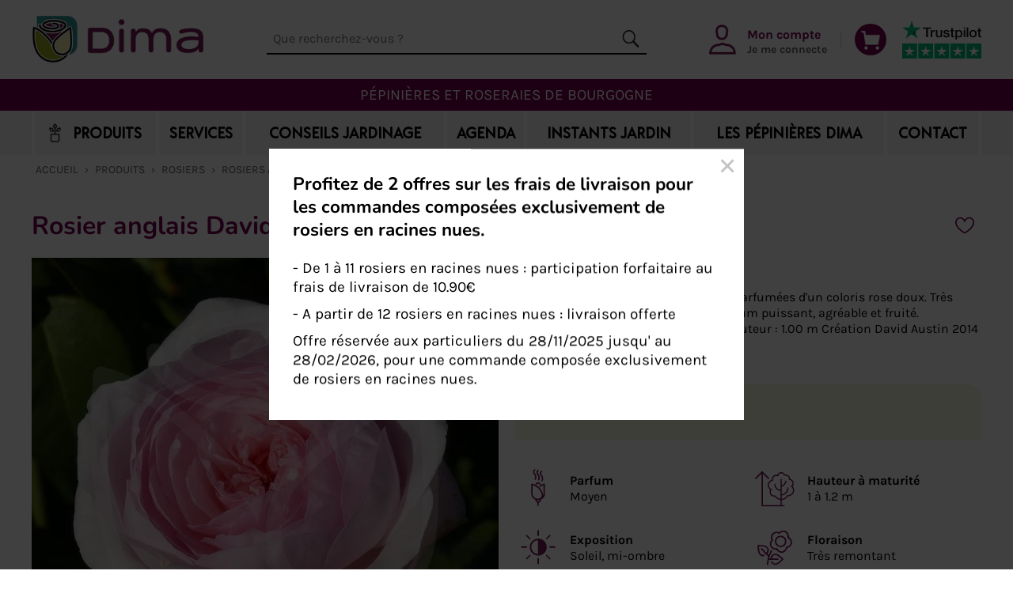

--- FILE ---
content_type: text/html; charset=utf-8
request_url: https://www.pepinieres-dima.com/produits/rosiers/anglais/olivia-rose-austin
body_size: 16918
content:
<!DOCTYPE html>
<html lang="fr">

<head>
    <meta http-equiv="content-type" content="text/html; charset=UTF-8">
    <meta name="viewport" content="width=device-width, initial-scale=1">
    <title>Vente en ligne Rosier anglais David Austin Olivia Rose Austin®. Direct Pépinières</title>
    <meta name="description" content="PEPINIERES &amp; ROSERAIES DIMA - Achetez en ligne un Rosier anglais David Austin Olivia Rose Austin® en pot ou en racines nues - Click &amp; Collect et Livraison à domicile - Découvrez nos autres variétés de Rosiers anglais">
    <meta property="og:type" content="website">
    <meta property="og:url" content="https://www.pepinieres-dima.com/produits/rosiers/anglais/olivia-rose-austin">
    <meta property="og:title" content="Vente en ligne Rosier anglais David Austin Olivia Rose Austin®. Direct Pépinières">
    <meta property="og:description" content="PEPINIERES &amp; ROSERAIES DIMA - Achetez en ligne un Rosier anglais David Austin Olivia Rose Austin® en pot ou en racines nues - Click &amp; Collect et Livraison à domicile - Découvrez nos autres variétés de Rosiers anglais">
    <link href="https://www.pepinieres-dima.com/produits/rosiers/anglais/olivia-rose-austin" rel="canonical">
    <link href="https://cdnjs.cloudflare.com" rel="preconnect">
    <link href="https://widget.trustpilot.com" rel="preconnect">
    <link href="/sites/dima/themes/2022/css/core.min.css?1747649661" rel="preload" as="style">
    <link href="/scripts/jquery-ui-1.13.2/jquery-ui.min.css" rel="stylesheet" type="text/css" media="screen">
    <link href="https://cdn.jsdelivr.net/gh/orestbida/cookieconsent@3.0.1/dist/cookieconsent.css" rel="stylesheet" type="text/css" media="screen">
    <link href="/sites/dima/themes/2022/css/core.min.css?1747649661" rel="stylesheet" type="text/css" media="screen">
    <link rel="apple-touch-icon" sizes="180x180" href="/apple-touch-icon.png">
    <link rel="icon" type="image/png" sizes="32x32" href="/favicon-32x32.png">
    <link rel="icon" type="image/png" sizes="16x16" href="/favicon-16x16.png">
    <link rel="manifest" href="/manifest.json">
    <meta name="theme-color" content="#ffffff">
    <script type="application/ld+json">[{"@context":"http:\/\/schema.org","@type":"Organization","name":"P\u00e9pini\u00e8res Dima","description":"P\u00e9pini\u00e9riste et rosi\u00e9riste en Bourgogne-Franche-Comt\u00e9","image":"https:\/\/www.pepinieres-dima.com\/sites\/dima\/files\/logo-pepinieres-dima-509x615.png","logo":"https:\/\/www.pepinieres-dima.com\/sites\/dima\/files\/logo-pepinieres-dima-509x615.png","url":"https:\/\/www.pepinieres-dima.com\/","telephone":"+33 3 80 23 27 49","address":{"@type":"PostalAddress","streetAddress":"Route de Brognon","addressLocality":"Beire-le-Ch\u00e2tel","postalCode":"21310","addressCountry":"France"},"sameAs":["https:\/\/www.facebook.com\/P%C3%A9pini%C3%A8res-DIMA-355014587981781","https:\/\/www.instagram.com\/pepinieresdima\/"]},{"@context":"http:\/\/schema.org","@type":"WebSite","url":"https:\/\/www.pepinieres-dima.com\/","potentialAction":{"@type":"SearchAction","target":{"@type":"EntryPoint","urlTemplate":"https:\/\/www.pepinieres-dima.com\/search.php?q={query}"},"query-input":{"@type":"PropertyValueSpecification","valueRequired":"http:\/\/schema.org\/True","valueName":"query"}}}]</script>
    <script type="application/ld+json">{"@context":"http:\/\/schema.org","@type":"BreadcrumbList","itemListElement":[{"@type":"ListItem","position":1,"item":{"@id":"\/","name":"Accueil"}},{"@type":"ListItem","position":2,"item":{"@id":"\/produits","name":"Produits"}},{"@type":"ListItem","position":3,"item":{"@id":"\/produits\/rosiers","name":"Rosiers"}},{"@type":"ListItem","position":4,"item":{"@id":"\/produits\/rosiers\/anglais","name":"Rosiers anglais"}},{"@type":"ListItem","position":5,"item":{"@id":"\/produits\/rosiers\/anglais\/olivia-rose-austin","name":"Olivia Rose Austin\u00ae (ausmisture)"}}]}</script>
</head>

<body class="product category-rosiers">

<div id="container">

    <header id="header">
        <button type="button" id="nav-toggle">Menu</button>
        <a id="site-name" href="/">Pépinières Dima</a>
        <form id="site-search" action="/search.php" method="get">
            <input type="text" name="q" value="" placeholder="Que recherchez-vous&nbsp;?" aria-label="Que recherchez-vous&nbsp;?">
            <input type="submit" value="OK">
        </form>
        <div id="user-cart-area">
            <button type="button" id="user-search">Rechercher</button>
                        <a id="user-area" href="/auth.php?redirect=%2Fproduits%2Frosiers%2Fanglais%2Folivia-rose-austin"><strong>Mon compte</strong> Je me connecte</a>
            <span class="separator">|</span>
            <a id="cart-area" href="/cart.php">
                <strong>
                    Mon panier
                    <span class="count">0 article</span>
                </strong>
                
            </a>
            <div id="trustpilot-widget">
                <a href="https://fr.trustpilot.com/review/pepinieres-dima.com?utm_medium=trustbox&amp;utm_source=MicroReviewCount" target="_blank">
                    <img src="/sites/dima/themes/2022/img/trustpilot/logo-black.svg" alt="Logo Truspilot" width="100" height="25">
                    <img src="/sites/dima/themes/2022/img/trustpilot/stars-5.svg" alt="5 étoiles" width="100" height="19">
                </a>
            </div><!-- // #trustpilot-widget -->
        </div><!-- // #user-cart-area -->
    </header><!-- // #header -->

    <div id="site-tagline">Pépinières et Roseraies de Bourgogne</div>
    
    <nav id="navigation">
        <ul>
	<li class="parent"><a href="/produits"><span>Produits</span></a><ul><li><a href="/produits/rosiers">Rosiers</a></li><li><a href="/produits/arbres-fruitiers">Arbres fruitiers</a></li><li><a href="/produits/plantes-vivaces">Plantes vivaces</a></li><li><a href="/produits/arbustes-et-arbres">Arbustes et arbres</a></li><li><a href="/produits/produits-de-jardin">Produits de jardin</a></li></ul></li>
	<li class="parent">
		<a href="/services"><span>Services</span></a>
		<ul>
			<li><a href="/services/plantation-de-verger"><span>Plantation de verger</span></a></li>
			<li><a href="/services/plantation-de-haie-bocagere"><span>Plantation de haie bocagère</span></a></li>
			<li><a href="/services/service-plantation-aide-a-la-conception-de-votre-jardin"><span>Service plantation - Aide à la conception de votre jardin</span></a></li>
			<li class="last-child"><a href="/services/entretien-label-espaces-verts"><span>Entretien - Label Espaces Verts</span></a></li>
		</ul>
	</li>
	<li class="parent"><a href="/conseils-jardinage"><span>Conseils jardinage</span></a><ul><li><a href="/conseils-jardinage/conseils-rosiers">Conseils rosiers</a></li><li><a href="/conseils-jardinage/conseils-arbres-fruitiers">Conseils arbres fruitiers</a></li><li><a href="/conseils-jardinage/conseils-plantes-vivaces">Conseils plantes vivaces</a></li><li><a href="/conseils-jardinage/conseils-amenagement-de-jardin">Conseils aménagement de jardin</a></li></ul></li>
	<li><a href="/agenda"><span>Agenda</span></a></li>
	<li class="parent">
		<a href="/instants-jardin"><span>Instants jardin</span></a>
		<ul>
			<li><a href="/instants-jardin/ateliers-et-stages-jardins"><span>Ateliers et stages jardins</span></a></li>
			<li class="last-child"><a href="/instants-jardin/conseils-personnalises"><span>Conseils personnalisés</span></a></li>
		</ul>
	</li>
	<li class="parent">
		<a href="/qui-sommes-nous"><span>Les Pépinières Dima</span></a>
		<ul>
			<li><a href="/qui-sommes-nous/une-histoire-de-passion"><span>Une histoire de passion</span></a></li>
			<li><a href="/qui-sommes-nous/valeurs-savoir-faire"><span>Nos valeurs et nos savoir-faire</span></a></li>
			<li><a href="/qui-sommes-nous/les-rosiers-resistants-au-calcaire"><span>Les rosiers résistants au calcaire</span></a></li>
			<li><a href="/qui-sommes-nous/les-equipes-pepinieres-dima"><span>Les équipes Pépinières DIMA</span></a></li>
			<li><a href="/qui-sommes-nous/partenaires"><span>Nos partenaires</span></a></li>
			<li><a href="/qui-sommes-nous/obtenteurs-maisons-edition"><span>Les obtenteurs</span></a></li>
			<li><a href="/qui-sommes-nous/point-de-vente"><span>Le point de vente</span></a></li>
			<li><a href="/qui-sommes-nous/les-artisans-du-vegetal"><span>Les Artisans du Végétal</span></a></li>
			<li class="last-child"><a href="/qui-sommes-nous/les-relations-presse"><span>Les relations presse</span></a></li>
		</ul>
	</li>
	<li><a href="/contact"><span>Contact</span></a></li>
</ul>
    </nav><!-- // #navigation -->
    
    <div id="breadcrumbs"><p><a href="/">Accueil</a> › <a href="/produits">Produits</a> › <a href="/produits/rosiers">Rosiers</a> › <a href="/produits/rosiers/anglais">Rosiers anglais</a> › <strong>Olivia Rose Austin® (ausmisture)</strong></p></div>

    <div id="welcomemessage-container">
    <div class="welcomemessage-wrapper">
        <h3>Profitez de 2 offres sur les frais de livraison pour les commandes composées exclusivement de rosiers en racines nues.</h3>
<p>- De 1 à 11 rosiers en racines nues&nbsp;: participation forfaitaire au frais de livraison de 10.90€</p>
<p>- A partir de 12 rosiers en racines nues&nbsp;: livraison offerte</p>
<p>Offre réservée aux particuliers du 28/11/2025 jusqu' au 28/02/2026, pour une commande composée exclusivement de rosiers en racines nues.</p>    </div><!-- // .welcomemessage-wrapper -->
    </div><!-- // #welcomemessage-container -->

    <main id="main">
<div id="product" class="product" data-id="956">

    <div class="header">
        <h1>Rosier anglais David Austin Olivia Rose Austin® <span>(ausmisture)</span></h1>
        <ul class="social">
                        <li class="wishlist"><button type="button" class="favorite" title="Ajouter à mes favoris">Ajouter à mes favoris</button></li>
        </ul>
    </div><!-- // .header -->

    <div class="main">

        <div class="images">
            <a href="/thumbs.php/w_,h_1000,t_jpg/products/aa02e4ca71c901cab3b8f2f29f7b05c5.webp" data-fancybox="img" title="Olivia Rose Austin®">                <picture>
                    <source media="(min-width: 576px)" srcset="/thumbs.php/w_590,h_590,t_jpg/products/aa02e4ca71c901cab3b8f2f29f7b05c5.webp">
                    <img src="/thumbs.php/w_575,h_575,t_jpg/products/aa02e4ca71c901cab3b8f2f29f7b05c5.webp" alt="Olivia Rose Austin®" width="575" height="575" loading="eager">
                </picture>
            </a>                    </div><!-- // .images -->

        <div class="infos">

                            <div class="rating">
                    <span class="score">
                                                    <span class="star active"></span>
                                                    <span class="star active"></span>
                                                    <span class="star active"></span>
                                                    <span class="star active"></span>
                                                    <span class="star active"></span>
                                            </span>
                    <a href="#reviews">2 avis</a>
                </div>
            
                            <div class="summary">
                    <p>Excellent rosier aux fleurs en rosettes parfumées d'un coloris rose doux. Très longue floraison bien remontante.
Parfum puissant, agréable et fruité. Végétation vigoureuse et très saine.
Hauteur&nbsp;: 1.00 m
Création David Austin 2014 <a href="#description">Lire la suite</a></p>
                </div>
            
                            <div class="highlight"><p>Parfait sur tous les points</p>
</div>
            
                        <div class="characteristics">
                            <div>
                    <div class="image"><img src="/sites/dima/files/characteristics/dimapictos-rosier-parfum.svg" alt="" width="60" heigh="60"></div>
                    <p><strong>Parfum</strong><br>Moyen</p>
                </div>
                            <div>
                    <div class="image"><img src="/sites/dima/files/characteristics/dimapictos-rosier-hauteur-maturite.svg" alt="" width="60" heigh="60"></div>
                    <p><strong>Hauteur à maturité</strong><br>1 à 1.2 m</p>
                </div>
                            <div>
                    <div class="image"><img src="/sites/dima/files/characteristics/dimapictos-rosier-exposition.svg" alt="" width="60" heigh="60"></div>
                    <p><strong>Exposition</strong><br>Soleil, mi-ombre</p>
                </div>
                            <div>
                    <div class="image"><img src="/sites/dima/files/characteristics/dimapictos-rosier-floraison.svg" alt="" width="60" heigh="60"></div>
                    <p><strong>Floraison</strong><br>Très remontant</p>
                </div>
                            <div>
                    <div class="image"><img src="/sites/dima/files/characteristics/dimapictos-rosier-facilite-culture.svg" alt="" width="60" heigh="60"></div>
                    <p><strong>Facilité de culture</strong><br>Jardinier</p>
                </div>
                            <div>
                    <div class="image"><img src="/sites/dima/files/characteristics/dimapictos-fiche-produit-utilisation.svg" alt="" width="60" heigh="60"></div>
                    <p><strong>Utilisation</strong><br>Mixed-borders, pots, massifs, haies, petits jardins</p>
                </div>
                        </div><!-- // .characteristics -->
            
            <div class="order">

                                                    <form action="/cart.php" method="post">
                        <input type="hidden" name="form[name]" value="cart">
                        <input type="hidden" name="form[action]" value="insert">
                        <input type="hidden" name="parent_product" value="956">
                        <div class="variation">
                                                        <div class="name">
                                Olivia Rose Austin® Racines nues                                                                                                    <div class="alert">sur réservation sauf indisponible</div>
                                                            </div>
                            <div class="stock">
                                                                                                        54 disponibles sur commande
                                                                                                </div><!-- // .stock -->
                                                        <div class="quantity">
                                <input type="number" min="1" max="54" name="items[957][quantity]" value="1">
                            </div><!-- // .quantity -->
                                                        <div class="price">
                                                                    19,90 €                                                                                                </div><!-- // .price -->
                            <div class="delivery">
                                                                                                            <ul><li>À domicile</li><li>Relais colis</li><li>Click &amp; collect</li></ul>
                                                                                                </div><!-- // .delivery -->
                                                            <button type="submit">Ajouter au panier</button>
                                                    </div><!-- // .variation -->
                    </form>
                                                        <form action="/cart.php" method="post">
                        <input type="hidden" name="form[name]" value="cart">
                        <input type="hidden" name="form[action]" value="insert">
                        <input type="hidden" name="parent_product" value="956">
                        <div class="variation">
                                                        <div class="name">
                                Olivia Rose Austin® Pot 6l                                                                                            </div>
                            <div class="stock">
                                                                                                        1 disponible sur commande
                                                                                                </div><!-- // .stock -->
                                                        <div class="quantity">
                                <input type="number" min="1" max="1" name="items[1312][quantity]" value="1">
                            </div><!-- // .quantity -->
                                                        <div class="price">
                                                                    29,90 €                                                                                                </div><!-- // .price -->
                            <div class="delivery">
                                                                                                            <ul><li>À domicile</li><li>Relais colis</li><li>Click &amp; collect</li></ul>
                                                                                                </div><!-- // .delivery -->
                                                            <button type="submit">Ajouter au panier</button>
                                                    </div><!-- // .variation -->
                    </form>
                                                    
            </div><!-- // .order -->

        </div><!-- // .infos -->

    </div><!-- // .main -->

    <div class="content">

        <nav>
            <ul>
            <li class="active"><a href="#description">Description</a></li>                <li><a href="#characteristics">Caractéristiques</a></li>
                <li><a href="#planting">Plantation</a></li>                <li><a href="#use">Utilisation</a></li>                <li><a href="#reviews">Avis clients (2)</a></li>
            </ul>
        </nav>

                    <div id="description" class="tab">
                <h2 class="title">Description</h2>
                <div class="content content-html">
                                                                <p>Excellent rosier aux fleurs en rosettes parfumées d'un coloris rose doux. Très longue floraison bien <a href="/glossaire#remontant" class="tooltip" title="Remontant" data-definition="Un végétal qui fleurit ou fructifie plus d’une fois par an (en opposition à une plante non remontante qui ne fleurit ou ne fructifie qu’une fois par an)." data-href="/glossaire#remontant">remontante</a>.</p>
<p>Parfum puissant, agréable et fruité. Végétation vigoureuse et très saine.</p>
<p>Hauteur&nbsp;: 1.00 m</p>
<p>Création David Austin 2014</p>                                            <p>Le rosier Olivia Rose Austin® excelle en tout, sa floraison abondante, sa bonne résistance, sa végétation équilibrée, ses parfaites roses au parfum fruité. Il s’adapte à quasi toutes les situations de culture, même les roses conviennent en bouquet.</p>

<p>Autant dire que cette variété est indispensable dans tous les jardins petits, grands ou en pot sur une terrasse.</p>

<p>Les grandes fleurs en jolies rosettes en coupes, de couleur rose contrastent admirablement avec le feuillage vert foncé.</p>

<p>Olivia rose Austin est la petite-fille de David Austin Père.</p>

<p>Famille&nbsp;: Hybride Leander - <a href="/glossaire#obtenteur" class="tooltip" title="Obtenteur" data-definition="Il s’agit d’un créateur de roses nouvelles, obtenues à partir du croisement de deux variétés. Grâce à son travail de longue haleine, il est celui par qui la diversité végétale se réalise. Il croise la rusticité de l’un avec les qualités florales d’un autre pour donner une nouvelle plante (un cultivar) qui s’enrichit des caractères de ses parents.  Faisant le…" data-href="/glossaire#obtenteur">Obtenteur</a>&nbsp;: David Austin, 2014</p>
                                                        </div><!-- // .content -->
            </div><!-- // .description -->
        
                    <div id="characteristics" class="tab">
                <h2 class="title">Caractéristiques</h2>
                <div class="content">
                    <div class="product-characteristics">
                    <table class="characteristics" summary="Caractéristiques">
                                        <tr>
                        <th>Parfum</th>
                        <td>Moyen</td>
                    </tr>
                                        <tr>
                        <th>Hauteur à maturité</th>
                        <td>1 à 1.2 m</td>
                    </tr>
                                        <tr>
                        <th>Exposition</th>
                        <td>Soleil, mi-ombre</td>
                    </tr>
                                        <tr>
                        <th>Floraison</th>
                        <td>Très remontant</td>
                    </tr>
                                        <tr>
                        <th>Facilité de culture</th>
                        <td>Jardinier</td>
                    </tr>
                                        <tr>
                        <th>Utilisation</th>
                        <td>Mixed-borders, pots, massifs, haies, petits jardins</td>
                    </tr>
                                        <tr>
                        <th>Couleur dominante</th>
                        <td>Rose</td>
                    </tr>
                                        <tr>
                        <th>Port du rosier</th>
                        <td>Arbuste</td>
                    </tr>
                                        <tr>
                        <th>Forme de fleur</th>
                        <td>En rosettes</td>
                    </tr>
                                        <tr>
                        <th>Peu épineux</th>
                        <td>Non</td>
                    </tr>
                                        <tr>
                        <th>Taille des fleurs</th>
                        <td>Grande</td>
                    </tr>
                                        <tr>
                        <th>Bouquet</th>
                        <td>Oui</td>
                    </tr>
                                        <tr>
                        <th>Cynorhodons</th>
                        <td>Non</td>
                    </tr>
                                        <tr>
                        <th>Type de sol</th>
                        <td>Calcaire, argileux, sableux, tourbeux, humifère</td>
                    </tr>
                                        <tr>
                        <th>Peu de taille</th>
                        <td>Non</td>
                    </tr>
                                        <tr>
                        <th>Mélifère</th>
                        <td>Non</td>
                    </tr>
                                        <tr>
                        <th>Obtenteur</th>
                        <td>Austin</td>
                    </tr>
                                        </table>
                    </div><!-- // .product-characteristics -->
                </div><!-- // .content -->
            </div><!-- // .characteristics -->
        
                    <div id="planting" class="tab">
                <h2 class="title">Plantation</h2>
                <div class="content content-html">
                                                            <h3>Plantation des rosiers Olivia Rose Austin®</h3>
<p>Nos rosiers Rosiers anglais sont greffés sur le <a href="/glossaire#porte-greffe" class="tooltip" title="Porte-greffe" data-definition="Sujet sur lequel on a implanté ou on va implanter un greffon." data-href="/glossaire#porte-greffe">porte-greffe</a> Rosa Laxa et cultivés dans nos pépinières. Ils sont parfaitement adaptés aux sols calcaires et conviennent aux autres types de sol.</p>
<p>Les rosiers Rosiers anglais préfèrent généralement un <strong>emplacement bien aéré et ensoleillé</strong> sur la base d’un minimum de 7 à 8 heures de soleil par jour. Les rosiers supportent mal la concurrence racinaire. Privilégiez un endroit éloigné des arbres et des haies.</p>
<p>La distance de plantation des Rosiers anglais est de 80cm, espacez plus si vous souhaitez que la végétation entre chaque plante soit moins dense.</p>
<p>Si vous plantez de jeunes rosiers à l’<a href="https://www.pepinieres-dima.com/conseils-jardinage/conseils-rosiers/quelle-terre-pour-les-rosiers">emplacement d’anciens</a>, il est nécessaire de changer la terre sur une profondeur de 30 cm soit la valeur d’une demi-brouette par pied. Bêchez l’ensemble du massif à planter et ouvrez un trou de 30 à 40 cm de profondeur et de diamètre à chaque emplacement.</p>
<p>Décompactez le fond et mélangez un <a href="/glossaire#amender-amendement" class="tooltip" title="Amender/amendement" data-definition="Apport de minéraux ou de végétaux (compost, fumier, Nutriterrre, chaulage…) permettant d’améliorer sa structure et sa composition physico-chimique, dont il faudra au préalable connaître les caractéristiques afin d’adapter l’amendement à ses besoins." data-href="/glossaire#amender-amendement">amendement</a> organique (fumier) de type <a href="https://www.pepinieres-dima.com/produits/produits-de-jardin/terreaux-et-amendements/nutriterre">Nutriterre</a> (3 à 5 kg par trou) à la terre du fond. Si la terre est très grossière, apportez un <a href="https://www.pepinieres-dima.com/produits/produits-de-jardin/terreaux-et-amendements/terreau-de-plantation-hpf">terreau de plantation</a> sur les racines sans excès (15L par pied) ou utilisez de la terre végétale fine (effet durable et <a href="/glossaire#ph" class="tooltip" title="pH" data-definition="Pour « potentiel Hydrogène ». Il s’agit du degré d’acidité ou d’alcalinité d’un sol sur une échelle de 1 à 14. Le pH influence la manière dont les végétaux assimilent les nutriments présents ou non dans le sol, il vaut donc mieux le connaître avant de procéder à des plantations." data-href="/glossaire#ph">pH</a> adapté). Si la terre est de composition légère et sableuse, ajoutez de la terre végétale (un tiers en volume).</p>
<div class="columns columns-2">
<div class="col">
<h4>Préparation, habillage d'un rosier Olivia Rose Austin® présenté en <a href="/glossaire#racines-nues" class="tooltip" title="Racines nues" data-definition="Végétaux commercialisés sans terre autour des racines, et donc sans container. L’avantage&nbsp;: des plantes ayant grandi en pleine terre, donc plus rustiques et vigoureuses, avec une meilleure reprise après la plantation. " data-href="/glossaire#racines-nues">racines nues</a>&nbsp;:</h4>
<ul>
<li><strong>Côté racines</strong>&nbsp;: Le <a href="/glossaire#pralinage-pralin" class="tooltip" title="Pralinage/pralin" data-definition="Geste qui consiste à faire tremper les racines d’une plante dans un mélange spécifique (argile, bouse de vache fraîche ou fumier de cheval, eau de pluie), pour les protéger d’éventuelles maladies, permettre une meilleure cicatrisation, réhydrater les racines ou permettre une meilleure reprise à la plantation. " data-href="/glossaire#pralinage-pralin">pralinage</a> est une technique très utile pour la reprise et facile à mettre en œuvre. Confectionnez, dans un trou ou dans un sceau, une boue onctueuse (mélange de terre et d’eau additionné de fumier composté), plongez les racines de chaque rosier dans ce mélange pour bien les enduire en ayant pris soin de les tailler préalablement de quelques cm. Une longueur de 35 cm de racines est suffisante.</li>
<li><strong>Côté branches</strong>&nbsp;: Si ça n’a pas été fait, supprimez les branches fines, conservez 3 à 5 belles branches maximum et réduisez-les à 25 cm maximum du point de <a href="/glossaire#greffe-greffage" class="tooltip" title="Greffe/ greffage" data-definition="Technique de multiplication consistant à introduire un fragment de végétal - appelé greffon - sur une autre plante, le porte-greffe. De leur union naîtra une nouvelle plante, bénéficiant des qualités de l’un et de l’autre." data-href="/glossaire#greffe-greffage">greffe</a>.</li>
</ul>
</div>
<div class="col">
<h4>Préparation d'un rosier Olivia Rose Austin® cultivé en conteneur&nbsp;:</h4>
<ul>
<li><strong>Côté système racinaire</strong>&nbsp;: Arrosez copieusement, une fois l'eau en surplus complétement évacué, retirez le pot puis détassez avec délicatesse le bas de la <a href="/glossaire#motte-plante-en" class="tooltip" title="Motte (plante en)" data-definition="Une plante en motte est cultivée en plein champ, mais contrairement à une plante commercialisée en racines nues, elle est vendue dans un pot contenant de la terre autour de ses racines. " data-href="/glossaire#motte-plante-en">motte</a> de terre.</li>
<li><strong>Côté partie aérienne</strong>&nbsp;: Tout dépend de la saison de votre achat et de l'avancement de la floraison.Si le rosier est en végétation, c'est à dire avec des feuilles, une taille légère sera nécessaire seulement après une floraison. Pour plus de détails, consultez notre fiche conseil: <a href="https://www.pepinieres-dima.com/conseils-jardinage/conseils-rosiers/comment-tailler-un-rosier">Comment tailler un rosier&nbsp;?</a> Si le rosier est en <a href="/glossaire#repos-vegetatif" class="tooltip" title="Repos végétatif" data-definition="Période durant laquelle la croissance des végétaux est au ralenti (durant l’hiver, lorsque la sève est redescendue). " data-href="/glossaire#repos-vegetatif">repos végétatif</a>, ceci correspond à la saison hivernale, conservez 3 à 5 belles branches maximum et réduisez-les à 25 cm maximum du point de greffe.</li>
</ul>
</div>
</div>
<p>À la plantation de vos plants en racines nues ou en pot, disposez le rosier de sorte que son <strong>point de greffe ne soit pas enterré</strong>, appuyez légèrement la terre pour la mettre en contact avec les racines (<a href="/glossaire#borner" class="tooltip" title="Borner" data-definition="Tasser la terre autour des racines d’une plante qui vient d’être plantée." data-href="/glossaire#borner">bornage</a>). <strong>Arrosez copieusement</strong> aussitôt planté (10L d’eau par rosier, soit un bon arrosoir) même si il pleut. Un buttage de la base des rosiers peut être utile en région froide pour le premier hiver, il suffit de remonter de la terre sur 15/20 cm pour couvrir la souche ou protéger avec des feuilles mortes.</p>
<p>À la reprise au printemps, il est possible que certaines branches aient noircies ou séchées. Il suffit d'éliminer totalement cette partie même si il faut les réduire jusqu’à la greffe. Débutez pour dégager le point de greffe si vous l'avez recouvert avant l'hiver.</p>
<p>Au cours de la <strong>première année de la plantation</strong>, dès que les rosiers ont développé leur feuillage et jusqu'en octobre, <strong>assurez un arrosage régulier</strong> avec une quantité de 10L d’eau par rosier tous les 10 à 15 jours sauf si le temps est très pluvieux. Maintenez une terre propre, régulièrement binée.</p>
<p>Ne mettez pas d'écorces de pins au pied de vos rosiers et évitez tout <a href="/glossaire#paillage" class="tooltip" title="Paillage" data-definition="Technique consistant à placer des matériaux organiques et minéraux (paille, fumier, écorces…) au pied d’une plante pour la protéger et/ou la nourrir." data-href="/glossaire#paillage">paillage</a> au moins la première année.</p>                                                        </div><!-- // .content -->
            </div><!-- // .planting -->
        
                    <div id="use" class="tab">
                <h2 class="title">Utilisation</h2>
                <div class="content content-html">
                    <p>
                        Selon leur végétation, les rosiers peuvent être destinés à une ou plusieurs utilisations.
                        Découvrez comment profitez au mieux du Rosier anglais David Austin Olivia Rose Austin®&nbsp;:
                    </p>
                    <hr>
                                                                                        <h3>Utilisation en mixed-border</h3>
                        <p>Le mixed-border, appelé aussi bordure mixte ou mélangée, correspond au <strong>style jardin à l’anglaise</strong>.</p>
<p>Pour faire simple, il s’agit d’un désordre organisé d’un mélange de plantes de toutes catégories, arbres, arbustes, rosiers, plantes vivaces. Pourtant chaque plante a sa place pour s’épanouir et l’ensemble donne une harmonie où il y a en <strong>toutes saisons un intérêt particulier</strong>, des fleurs, un feuillage remarquable, des branches ou écorces originales.</p>
<p>Les rosiers David Austin ont une place indispensable dans ces aménagements, ils peuvent être en arrière-plan pour les plus grands ou en premier plan pour les tailles plus modérées. Et surtout les rosiers à floraison <a href="/glossaire#remontant" class="tooltip" title="Remontant" data-definition="Un végétal qui fleurit ou fructifie plus d’une fois par an (en opposition à une plante non remontante qui ne fleurit ou ne fructifie qu’une fois par an)." data-href="/glossaire#remontant">remontante</a> ont la faculté d’offrir plusieurs fois dans la belle saison de magnifiques roses qui rappelons-le sont les reines des fleurs.</p>
<p>La place d’un rosier dans un mixed-border est à choisir en fonction de l’ensoleillement, avec un <strong>minimum de 6 heures de soleil</strong>, en restant aéré et aussi en tenant compte de la taille à maturité du dit rosier. Dans ce contexte de culture, le rosier sera dans de bonnes dispositions pour son épanouissement et sa résistance aux maladies.</p>
<p>Les rosiers de taille imposante iront garnir le fond du massif, ceux de dimension moyenne se positionneront au milieu et les plus bas trouveront une place en avant.</p>
<p>Un point à ne pas prendre de vue, lors de l’élaboration de votre aménagement, est le <strong>respect des distances de plantation</strong>. Un rosier anglais demande une distance minimale de 80 cm par rapport aux autres végétaux, cet éloignement permet au rosier d’avoir sa place pour se développer et surtout de ne pas avoir de concurrence au niveau de son système racinaire, situation qui le met en difficulté. Cet espace est à concevoir en se projetant avec des plantes ayant atteint leur taille à maturité.</p>
<p>La première année, l’impression d’espace vide est normale. Une astuce, le premier été vous pouvez compléter avec des végétaux annuels.</p>
<p>Si la surface est assez grande, plutôt que de positionner de manière individuelle des rosiers, vous pouvez réaliser des groupes de 3, 5, 7 plants qui permettront de créer un <strong>effet plus imposant</strong>.</p>
<p>La même variété derosier ou groupe de rosiers peut être planté plusieurs fois de façon dispersée afin de créer une <strong>touche de rappel</strong> au travers les différentes variétés et catégories de végétaux. On peut réaliser des contrastes ou des harmonies en colorimétrique en ciblant d’autres végétaux en fleurs aux mêmes périodes ou avec un feuillage insolite.</p>                        <hr>
                                                <h3>Utilisation en pot</h3>
                        <p>Même si la culture en pleine terre est à privilégier pour un épanouissement optimal de votre rosier anglais David Austin, pourquoi se priver de la beauté, du somptueux parfum, des <strong>abondantes floraisons dans des endroits à vivre stratégiques</strong>&nbsp;: un balcon, une terrasse, un passage, une entrée, ici le rosier en pot a toute sa place.</p>
<p>Le rosier Olivia Rose Austin® peut-être cultivé en pot sous certaines conditions.</p>
<p>En premier, l’emplacement que vous lui choisirez doit être <strong>aéré et ensoleillé</strong>, avec minimum de 6 heures de soleil. Cette situation est propice à l’épanouissement et à la résistance aux maladies du rosier.</p>
<p>La composition de la matière du conteneur est à choisir selon votre envie, en revanche <strong>sa taille a une grande importance</strong>. Ses dimensions minimums sont de 40 cm en diamètre, largeur et surtout de 50cm pour sa profondeur. Le fond du pot doit aussi être percé afin que l’eau ne s'accumule pas au niveau des racines, cette situation dramatique met en péril la vie du rosier.</p>
<p>Le <a href="/glossaire#substrat" class="tooltip" title="Substrat" data-definition="Mélange de plusieurs terres servant de base de culture." data-href="/glossaire#substrat">substrat</a> utilisé pour le rempotage est aussi déterminant. Le végétal et la terre entourant son système racinaire sont indissociables durant toute la vie du rosier. Le mieux est une <strong>terre consistante type végétale</strong> additionnée d’<a href="/glossaire#amender-amendement" class="tooltip" title="Amender/amendement" data-definition="Apport de minéraux ou de végétaux (compost, fumier, Nutriterrre, chaulage…) permettant d’améliorer sa structure et sa composition physico-chimique, dont il faudra au préalable connaître les caractéristiques afin d’adapter l’amendement à ses besoins." data-href="/glossaire#amender-amendement">amendement</a>, par exemple <a href="https://www.pepinieres-dima.com/produits/produits-de-jardin/terreaux-et-amendements/nutriterre">Nutriterre</a>, et de terreau. Le rosier ne pourra pas évoluer durablement dans un milieu composé exclusivement de terreau même de qualité professionnelle.</p>
<p>Cultivé en pot, le rosier demande plus d’attention au niveau de l’arrosage et aussi des nutriments.<br>Sa résilience à la sécheresse démontre qu’il ne supporte pas l'eau stagnante, évitez de mettre une soucoupe et si celle-ci est indispensable, ne laissez pas de l’eau plus de quelques heures. Un bon arrosage en quantité correspond à une dose suffisante pour humidifier ses racines en profondeur. La fréquence est à adapter selon les saisons, la pluie, la chaleur. Le meilleur indicateur est la surface de la terre, tant que celle-ci est humide jusqu’à 5 cm de profondeur, on repousse l’arrosage.</p>
<p>Les nutriments sont aussi importants que l’arrosage pour conserver à long terme un rosier en bonne santé, épanoui et florifère. L’apport d’amendement est à privilégier en automne et des ajouts d’<a href="https://www.pepinieres-dima.com/produits/produits-de-jardin/engrais-et-fertilisants/engrais-rosiers">engrais pour rosiers</a> sont nécessaires au printemps et entre chaque floraison.</p>                        <hr>
                                                <h3>Utilisation en massif</h3>
                        <p>Le rosier Olivia Rose Austin® est adapté pour créer des massifs de roses.</p>
<p>De multiples aménagements sont possibles en dimension et en forme, bordure, arrondi, rectangle, spirale&nbsp;… Ces choix sont en fonction de la configuration de votre jardin, de vos envies et de l’ensoleillement.</p>
<p>En moyenne les rosiers demandent un <strong>minimum de 6 heures de soleil par jour dans un espace aéré</strong>. Ces bonnes conditions sont favorables au développement et à la résistance aux maladies du rosier.</p>
<p>La <strong>sélection des couleurs</strong> se fait selon vos goûts, vous pouvez choisir une seule variété pour un rendu uniforme ou préférer un mélange de plusieurs couleurs très variées. Essayez avant tout de rester cohérent par rapport à l’environnement existant. Les solutions intermédiaires sont un dégradé harmonieux d’une couleur (par exemple le rose) ou un contraste de deux ou trois couleurs (par exemple rouge, orange, jaune). Le blanc permet de faire ressortir les autres couleurs, sachant que celle-ci prédomine au niveau visuel, une petite quantité suffit à produire de l’effet. Selon la sensibilité et l'appréciation de chacun, l'alliance exclusive des coloris roses et rouges n'est pas forcément la plus harmonieuse. Ce précepte global est à adapter pour créer une continuité avec le milieu où est situé le massif.</p>
<p>La <strong>disposition des plants</strong> dépend aussi de vos envies, une bordure de rosiers parfaitement alignés est bienvenue si la structure du jardin est style à la française, bien rectiligne. Sinon une plantation en quinconce ou légèrement décalée donne une impression plus naturelle.</p>
<p>De la même manière, la <strong>distribution des couleurs</strong> peut être une <a href="/glossaire#alternance" class="tooltip" title="Alternance" data-definition="Production irrégulière selon les années. Afin de lutter contre son épuisement, l'arbre fruitier produit peu l'année suivant une abondante récolte." data-href="/glossaire#alternance">alternance</a> de deux coloris qui valorise un alignement précis ou sinon vous pouvez procéder par touche de couleurs en disposant ensemble plusieurs plants d'une même variété. Ce regroupement pourra être répété en variant couleur et nombre de plants.</p>
<p>La <strong>distance de plantation</strong>, à ajuster en fonction de l’effet que vous recherchez, est de 80 cm pour des rosiers anglais qui vont s’entrelacer et plus éloignée si vous souhaitez que les plants soient plus détachés des autres.</p>
<p>Pour une petite quantité de rosiers, un nombre total impair est plus harmonieux.</p>
<p>L’année de la plantation vous pouvez <strong>intégrer dans le massif des bulbes</strong> à floraison printanière genre crocus, narcisse, tupile qui n’entreront pas en concurrence avec le système racinaire des rosiers. Elles apporteront gaieté dès la sortie de l’hiver avant l’arrivée des roses.</p>
<p>Les années suivantes, vous pouvez aussi ajouter au pied de vos rosiers des <a href="https://www.pepinieres-dima.com/produits/plantes-vivaces">plantes vivaces</a> dites <a href="/glossaire#couvre-sol" class="tooltip" title="Couvre-sol" data-definition="Plantes basses, tapissantes ou rampantes formant rapidement un tapis végétal sur le sol. Souvent peu exigeantes et se multipliant elles-mêmes, elles retiennent la terre tout en formant un parterre esthétique. " data-href="/glossaire#couvre-sol">couvre-sol</a>, phlox, aubriète, armeria, œillet, géranium, sedum&nbsp;… Sélectionnez que des plantes basses avec un enracinement en surface du sol afin de laisser la profondeur aux rosiers. Ces plantes vivaces apporteront un tapis végétal vivant et florifère et vous diminuera le travail de désherbage.</p>
<p>Vous pouvez aussi pailler vos rosiers sous certaines conditions. La première année correspond à la mise en place du système racinaire, l’arrosage régulier tassera la terre qui demandera d’être régulièrement biné. L’adage, un binage vaut deux arrosages, est justifié et apprécié par les rosiers. Le <a href="/glossaire#paillage" class="tooltip" title="Paillage" data-definition="Technique consistant à placer des matériaux organiques et minéraux (paille, fumier, écorces…) au pied d’une plante pour la protéger et/ou la nourrir." data-href="/glossaire#paillage">paillage</a> est déconseillé pour effectuer cette opération. Les années suivantes, privilégiez un paillage minéral plutôt que végétal et ne mettez pas d’écorces de pins sous peine de perdre vos plants.</p>                        <hr>
                                                <h3>Utilisation en haie</h3>
                        <p>Une haie consiste à planter des végétaux en alignement pour marquer une <strong>limite entre plusieurs zones</strong>. Vous pouvez implanter une haie sur le pourtour de votre parcelle pour végétaliser, fleurir et parfumer une clôture, un mur ou pour éviter les regards indiscrets. A l’intérieur de votre jardin, en plantant une haie, vous pouvez aussi créer différentes zones à vivre ou délimiter des parties de styles différents.</p>
<p>Les plantes utilisées peuvent être des végétaux à <strong>essences différentes telles que arbres, arbustes à fleurs dont les rosiers, arbustes persistants</strong>, dans ce cas on parle de haie vive. Une autre possibilité est de composer seulement avec des rosiers soit avec une seule variété pour un résultat uniforme spectaculaire, soit avec différentes variétés pour un effet varié en harmonie ou en contraste de couleur.</p>
<p>Les <strong>rosiers arbustifs</strong> avec leur port érigé libre, leur ramification solide, leur hauteur et large posture sont les plus adaptés dans l’utilisation d’une haie. De nombreux rosiers, ayant une végétation vigoureuse et créés par David Austin, correspondent à cette utilisation.<br>Les autres catégories de rosiers se prêtant à la plantation en haie sont les <a href="https://www.pepinieres-dima.com/produits/rosiers/anciens">rosiers anciens et botaniques</a> ainsi que les <a href="https://www.pepinieres-dima.com/produits/rosiers/paysagers/arbustifs">rosiers paysagers à port arbustif</a>.</p>
<p>L’emplacement à privilégier lors de la plantation de rosiers est un <strong>endroit aéré avec un minimum de 6 heures d’ensoleillement</strong>. Cette situation est propice à un bon développement et une bonne résistance aux maladies des rosiers. La <strong>distance de plantation</strong> est d’un minimum de 80 cm entre deux plants pour les rosiers anglais David Austin tel que le rosier Olivia Rose Austin®.</p>                        <hr>
                                                <h3>Adapté aux petits jardins</h3>
                        <p>Le rosier Olivia Rose Austin® a été sélectionné dans cette rubrique ‘petits jardins’ grâce à <strong>son développement modeste et son intérêt floral très intéressant</strong>. Il est complètement adapté pour de petits espaces qu’il partagera aisément avec d’<a href="https://www.pepinieres-dima.com/produits/plantes-vivaces">autres plantes vivaces.</a></p>
<p>Les soins de plantation et d’entretien restent identiques au jardin plus spacieux. Au niveau de l’exposition, les rosiers demandent <strong>un minimum de 6 heures de soleil par jour.</strong> Les distances de plantation avec les autres végétaux sont, à ajuster en fonction de l’effet que vous recherchez, avec <strong>un minimum de 60 cm</strong> avec des plantes de même taille et à 40cm pour les végétaux couvre-sols à faible enracinement.. Ces bonnes conditions sont <strong>favorables au développement et à la résistance</strong> aux maladies du rosier.</p>
<p>Selon la hauteur à maturité du rosier par rapport aux autres plantes, sa place sera en arrière-plan ou devant la scène.</p>
<p>Le choix des végétaux dans un petit jardin correspond souvent à des coups de cœur ou des envies d’avoir absolument un exemplaire de certaines variétés dans son jardin. Prévoyez des plantes qui n'auront pas toutes leur floraison à la même époque et encore mieux <strong>mixez des végétaux qui auront chacun un attrait à une période différente de l’année</strong>.</p>
<p>Un des avantages des rosiers à floraison remontante est d’avoir la faculté de <strong>refleurir plusieurs fois dans l’année</strong>. Avec quelques bons soins à suivre dans <a href="https://www.pepinieres-dima.com/conseils-jardinage/conseils-rosiers">nos fiches conseils pour rosiers</a>, vous saurez comment stimuler une belle seconde voire troisième floraison au cours de la belle saison.</p>                        <hr>
                                                                                    <div class="highlight">
                        <p>Les renseignements dispensés sont d’ordre général, si vous souhaitez des conseils personnalisés avec un devis et un plan de plantation, les Pépinières et Roseraies Dima disposent d’un <a href="/services/label-espaces-verts-service-plantations-aide-conception-jardin">service aménagement / plantation</a> que <a href="/contact">vous pouvez contacter</a>.</p>
                    </div>
                </div><!-- // .content -->
            </div><!-- // .use -->
        
        <div id="reviews" class="tab">
            <h2 class="title">Avis clients (2)</h2>
            <div class="content">
                <p class="warning">
                    Les avis ci-dessous sont classés par ordre chronologique décroissant et sont soumis à validation avant publication.
                    <br>Consultez les <a href="/conditions-generales-d-utilisation-des-avis">Conditions générales d'utilisation des avis</a> pour plus d'informations sur notre politique de gestion des avis.
                </p>
                                                            <div class="review">
                            <div class="meta">
                                <p class="author">Martine M.</p>
                                <p class="product">Olivia Rose Austin® Racines nues</p>
                                <p class="score">
                                                                        <span class="star active"></span>
                                                                        <span class="star active"></span>
                                                                        <span class="star active"></span>
                                                                        <span class="star active"></span>
                                                                        <span class="star"></span>
                                                                    </p>
                                <div class="verified-date">
                                    <p class="date">23 avr. 2024</p>
                                    <p class="verified">Vérifié</p>
                                </div>
                            </div><!-- // .meta -->
                            <div class="comment">
                                <p>Livraison parfaite. Rosiers bien emballés .</p>
                                <p class="date"><strong>Date de l'expérience&nbsp;:</strong> 18 mars 2024</p>
                                                            </div>
                        </div><!-- // .review -->
                                            <div class="review">
                            <div class="meta">
                                <p class="author">Alain T.</p>
                                <p class="product">Olivia Rose Austin® Racines nues</p>
                                <p class="score">
                                                                        <span class="star active"></span>
                                                                        <span class="star active"></span>
                                                                        <span class="star active"></span>
                                                                        <span class="star active"></span>
                                                                        <span class="star active"></span>
                                                                    </p>
                                <div class="verified-date">
                                    <p class="date">9 janv. 2024</p>
                                    <p class="verified">Vérifié</p>
                                </div>
                            </div><!-- // .meta -->
                            <div class="comment">
                                <p>C'est l'une des roses que je préfère, pour sa beauté, sa floribondité exceptionnelle, sa vigueur et sa bonne résistance aux maladies.<br>Mais j'ai découvert qu'elle avait, en plus, la qualité de bien se comporter à une exposition "mi- ombre". C'est pourquoi je viens d'acheter 2 nouveaux rosiers "Olivia Rose Austin", pour les installer dans cette situation, en espérant ne pas être déçu.</p>
                                <p class="date"><strong>Date de l'expérience&nbsp;:</strong> 6 nov. 2023</p>
                                                            </div>
                        </div><!-- // .review -->
                                                </div><!-- // .content -->
        </div><!-- // .reviews -->

    </div><!-- // .content -->

        <div class="advices advices-product">

        <h2 class="title">Conseils &amp; entretien</h2>

        <div class="text">
            <p>La spécialité des Pépinières et Roseraies Dima: <strong>“<a href="https://www.pepinieres-dima.com/produits/rosiers">les rosiers résistants au calcaire</a> et aux variations climatiques”</strong>. Plus de vingt ans de culture en Bourgogne-Franche-Comté ont permis d’améliorer nos savoir-faire et d’approfondir <strong>nos connaissances que nous souhaitons partager avec vous</strong> dans cette rubrique.</p>        </div>

        <p class="more"><a class="btn btn-outline" href="/conseils-jardinage/conseils-rosiers">Voir toutes nos fiches Conseils rosiers</a></p>

    </div>

    
        <div class="featured crossselling">
        <h2 class="title">Vous aimerez peut-être aussi…</h2>
        <div class="products">
                        <div class="product" data-id="84">
    <a href="/produits/rosiers/anglais/pat-austin">
        <div class="image">
            <picture>
                <source media="(min-width: 576px)" srcset="/thumbs.php/w_285,h_285,t_jpg/products/0b1527f548515cd7affdc8e485c9fc94.webp">
                <img src="/thumbs.php/w_258,h_258,t_jpg/products/0b1527f548515cd7affdc8e485c9fc94.webp" alt="Pat Austin®" width="258" height="258" loading="lazy">
            </picture>
        </div>
        <p class="name">Pat Austin®</p>
        <p class="price">
                                                                <strong class="amount">19,90 €</strong>
                                                                            </p>
                <div class="actions">
            <button class="favorite" title="Ajouter à mes favoris">Ajouter à mes favoris</button>
        </div>
                            </a>
</div><!-- // .product -->
                        <div class="product" data-id="2653">
    <a href="/produits/rosiers/anglais/penelope-lively">
        <div class="image">
            <picture>
                <source media="(min-width: 576px)" srcset="/thumbs.php/w_285,h_285,t_jpg/products/63eed0947e7a26d1aca723f2ec508a88.webp">
                <img src="/thumbs.php/w_258,h_258,t_jpg/products/63eed0947e7a26d1aca723f2ec508a88.webp" alt="Penelope Lively®" width="258" height="258" loading="lazy">
            </picture>
        </div>
        <p class="name">Penelope Lively®</p>
        <p class="price">
                                                                <strong class="amount">19,90 €</strong>
                                                                            </p>
                <div class="actions">
            <button class="favorite" title="Ajouter à mes favoris">Ajouter à mes favoris</button>
        </div>
                            </a>
</div><!-- // .product -->
                        <div class="product" data-id="210">
    <a href="/produits/rosiers/anglais/port-sunlight">
        <div class="image">
            <picture>
                <source media="(min-width: 576px)" srcset="/thumbs.php/w_285,h_285,t_jpg/products/487cb942d20bd3abbc688c4c4b36d603.webp">
                <img src="/thumbs.php/w_258,h_258,t_jpg/products/487cb942d20bd3abbc688c4c4b36d603.webp" alt="Port Sunlight®" width="258" height="258" loading="lazy">
            </picture>
        </div>
        <p class="name">Port Sunlight®</p>
        <p class="price">
                            <span class="from">À partir de </span>                                    <strong class="amount">19,90 €</strong>
                                                                            </p>
                <div class="actions">
            <button class="favorite" title="Ajouter à mes favoris">Ajouter à mes favoris</button>
        </div>
                            </a>
</div><!-- // .product -->
                        <div class="product" data-id="211">
    <a href="/produits/rosiers/anglais/princess-alexandra-of-kent">
        <div class="image">
            <picture>
                <source media="(min-width: 576px)" srcset="/thumbs.php/w_285,h_285,t_jpg/products/6795c9ccc8c664de80acdb8bb69b1980.webp">
                <img src="/thumbs.php/w_258,h_258,t_jpg/products/6795c9ccc8c664de80acdb8bb69b1980.webp" alt="Princess Alexandra of Kent®" width="258" height="258" loading="lazy">
            </picture>
        </div>
        <p class="name">Princess Alexandra of Kent®</p>
        <p class="price">
                            <span class="from">À partir de </span>                                    <strong class="amount">19,90 €</strong>
                                                                            </p>
                <div class="actions">
            <button class="favorite" title="Ajouter à mes favoris">Ajouter à mes favoris</button>
        </div>
                            </a>
</div><!-- // .product -->
                        <div class="product" data-id="346">
    <a href="/produits/rosiers/anglais/princess-anne">
        <div class="image">
            <picture>
                <source media="(min-width: 576px)" srcset="/thumbs.php/w_285,h_285,t_jpg/products/83da20f1f4a96f45e31206bf5a7e9518.webp">
                <img src="/thumbs.php/w_258,h_258,t_jpg/products/83da20f1f4a96f45e31206bf5a7e9518.webp" alt="Princess Anne®" width="258" height="258" loading="lazy">
            </picture>
        </div>
        <p class="name">Princess Anne®</p>
        <p class="price">
                            <span class="from">À partir de </span>                                    <strong class="amount">19,90 €</strong>
                                                                            </p>
                <div class="actions">
            <button class="favorite" title="Ajouter à mes favoris">Ajouter à mes favoris</button>
        </div>
                            </a>
</div><!-- // .product -->
                        <div class="product" data-id="347">
    <a href="/produits/rosiers/anglais/queen-of-sweden">
        <div class="image">
            <picture>
                <source media="(min-width: 576px)" srcset="/thumbs.php/w_285,h_285,t_jpg/products/600144f044ec53ffa12b9eb1e37faf0d.webp">
                <img src="/thumbs.php/w_258,h_258,t_jpg/products/600144f044ec53ffa12b9eb1e37faf0d.webp" alt="Queen of Sweden®" width="258" height="258" loading="lazy">
            </picture>
        </div>
        <p class="name">Queen of Sweden®</p>
        <p class="price">
                            <span class="from">À partir de </span>                                    <strong class="amount">19,90 €</strong>
                                                                            </p>
                <div class="actions">
            <button class="favorite" title="Ajouter à mes favoris">Ajouter à mes favoris</button>
        </div>
                            </a>
</div><!-- // .product -->
                        <div class="product" data-id="1220">
    <a href="/produits/rosiers/anglais/roald-dahl">
        <div class="image">
            <picture>
                <source media="(min-width: 576px)" srcset="/thumbs.php/w_285,h_285,t_jpg/products/d8a24c27416fb1832a6a78ebf3d1d73f.webp">
                <img src="/thumbs.php/w_258,h_258,t_jpg/products/d8a24c27416fb1832a6a78ebf3d1d73f.webp" alt="Roald Dahl®" width="258" height="258" loading="lazy">
            </picture>
        </div>
        <p class="name">Roald Dahl®</p>
        <p class="price">
                            <span class="from">À partir de </span>                                    <strong class="amount">19,90 €</strong>
                                                                            </p>
                <div class="actions">
            <button class="favorite" title="Ajouter à mes favoris">Ajouter à mes favoris</button>
        </div>
                            </a>
</div><!-- // .product -->
                        <div class="product" data-id="348">
    <a href="/produits/rosiers/anglais/royal-jubilee">
        <div class="image">
            <picture>
                <source media="(min-width: 576px)" srcset="/thumbs.php/w_285,h_285,t_jpg/products/79414e04cd5ca4e7d1d3645bcc699ce9.webp">
                <img src="/thumbs.php/w_258,h_258,t_jpg/products/79414e04cd5ca4e7d1d3645bcc699ce9.webp" alt="Royal Jubilee®" width="258" height="258" loading="lazy">
            </picture>
        </div>
        <p class="name">Royal Jubilee®</p>
        <p class="price">
                            <span class="from">À partir de </span>                                    <strong class="amount">19,90 €</strong>
                                                                            </p>
                <div class="actions">
            <button class="favorite" title="Ajouter à mes favoris">Ajouter à mes favoris</button>
        </div>
                            </a>
</div><!-- // .product -->
                    </div><!-- // .products -->
    </div>
    
</div><!-- // #product -->

<script type="application/ld+json">{"@context":"http:\/\/www.schema.org","@type":"Product","sku":956,"url":"https:\/\/www.pepinieres-dima.com\/produits\/rosiers\/anglais\/olivia-rose-austin","name":"Rosier anglais David Austin Olivia Rose Austin\u00ae","description":"Excellent rosier aux fleurs en rosettes parfum\u00e9es d'un coloris rose doux. Tr\u00e8s longue floraison bien remontante.\r\nParfum puissant, agr\u00e9able et fruit\u00e9. V\u00e9g\u00e9tation vigoureuse et tr\u00e8s saine.\r\nHauteur&nbsp;: 1.00 m\r\nCr\u00e9ation David Austin 2014","image":"https:\/\/www.pepinieres-dima.com\/sites\/dima\/files\/products\/aa02e4ca71c901cab3b8f2f29f7b05c5.jpg","brand":{"@type":"Brand","name":"P\u00e9pini\u00e8res Dima"},"offers":{"@type":"Offer","itemCondition":"https:\/\/schema.org\/NewCondition","availability":"http:\/\/schema.org\/InStock","priceCurrency":"EUR","price":19.899999999999903,"priceValidUntil":"2027-01-30","url":"https:\/\/www.pepinieres-dima.com\/produits\/rosiers\/anglais\/olivia-rose-austin"},"aggregateRating":{"@type":"AggregateRating","ratingValue":4.5,"ratingCount":2,"bestRating":5,"worstRating":1}}</script>

    </main><!-- /#main -->

    <div id="reassurance">
        <ul>
            <li class="grower"><a href="/qui-sommes-nous/valeurs-savoir-faire" data-gtm-event="clic" data-gtm-category="picto-cta" data-gtm-label="producteur-certifie"><h2>Producteur certifié</h2> <span>Près de 400 variétés de rosiers cultivées en racines nues ou en pots. Agriculture raisonnée</span></a></li>
            <li class="advice"><a href="/services/conseils-personnalises" data-gtm-event="clic" data-gtm-category="picto-cta" data-gtm-label="conseil-personnalise"><h2>Conseil personnalisé</h2> <span>Diagnostic à partir de photos, par mail&nbsp;: contact@pepinieres-dima.com</span></a></li>
            <li class="payment"><a href="/paiement" data-gtm-event="clic" data-gtm-category="picto-cta" data-gtm-label="paiement-securise"><h2>Paiement sécurisé</h2> <span>CB en ligne ou par téléphone, virement ou chèque</span></a></li>
            <li class="shipping"><a href="/livraison" data-gtm-event="clic" data-gtm-category="picto-cta" data-gtm-label="livraison-soignee"><h2>Livraison soignée</h2> <span>Service Drive. Retrait sur place ou livraison directe à domicile</span></a></li>
        </ul>
    </div><!-- // #reassurance -->

    <div id="footer-newsletter">
        <div class="content">
            <p>Pour recevoir l'actualité et des fiches conseil, inscrivez-vous gratuitement à notre newsletter</p>
            <form action="/newsletter" method="post">
                <input type="hidden" name="plugin" value="newsletter">
                <input type="text" name="data[email]" id="data:email" aria-label="Adresse email" placeholder="Votre adresse email"><!--
                --><input type="submit" value="Je m'inscris">
            </form>
        </div>
    </div><!-- // #footer-newsletter -->

    <div id="footer">
        <div class="content">

            <div class="details">

                <p>Pépinières et Roseraies Dima</p>
                <p>
                    Route de Brognon                                        – 21310 Beire-le-Châtel                    <br>Tél.&nbsp;: 03 80 23 27 49                </p>

                <ul class="social">
                    <li class="facebook"><a href="https://www.facebook.com/PepinieresDima">Facebook</a></li>
                    <li class="instagram"><a href="https://www.instagram.com/pepinieresdima/">Instagram</a></li>
                </ul>

            </div>

            <div class="infos">

                <details open>
                    <summary>Aide et conseil</summary>
                    <ul>
                        <li><a href="/foire-aux-questions">Foire aux questions</a></li>
                        <li><a href="/glossaire">Glossaire</a></li>
                        <li><a href="/paiement">Paiment sécurisé</a></li>
                        <li><a href="/livraison">Modes de livraison</a></li>
                        <li><a href="/user/orders.php">Suivre ma commande</a></li>
                    </ul>
                </details>

                <details open>
                    <summary>À propos</summary>
                    <ul>
                        <li><a href="/qui-sommes-nous">Qui sommes-nous&nbsp;?</a></li>
                                                <li><a href="/plan-du-site">Plan du site</a></li>
                        <li><a href="/contact">Contact</a></li>
                    </ul>
                </details>

                <details open>
                    <summary>Informations légales</summary>
                    <ul>
                        <li><a href="/mentions-legales">Mentions légales</a></li>
                        <li><a href="/politique-confidentialite">Politique de confidentialité</a></li>
                        <li><a href="/politique-cookies">Politique de cookies</a></li>
                        <li><a href="/conditions-generales-vente">Conditions générales de vente</a></li>
                        <li><a href="/conditions-generales-d-utilisation-des-avis">Conditions générales d'utilisation des avis</a></li>
                    </ul>
                </details>

                <div class="logos">
                    <a href="/qui-sommes-nous/les-artisans-du-vegetal">
                        <img src="/sites/dima/themes/2022/img/logo_artisans-du-vegetal_w190.png" alt="Logo Les Artisans du Végétal" width="190" height="80" loading="lazy">
                    </a>
                    <a href="/services/entretien-label-espaces-verts">
                        <img src="/sites/dima/themes/2022/img/logo_label-espaces-verts_w190.png" alt="Logo Label Espaces Verts" width="190" height="114" loading="lazy">
                    </a>
                </div>

            </div>

        </div><!-- // .content -->
    </div><!-- // #footer -->

    <div id="footer-copyright">
        <p>© 2026 Pépinières Dima</p>
    </div>

</div>



<script src="/scripts/jquery-3.6.0.min.js" defer></script>
<script src="/scripts/jquery-ui-1.13.2/jquery-ui.min.js" defer></script>
<script src="/scripts/cookieconsent.js" type="module" defer></script>
<script src="https://cdnjs.cloudflare.com/ajax/libs/popper.js/2.11.8/umd/popper.min.js"></script>
<script src="https://cdnjs.cloudflare.com/ajax/libs/tippy.js/6.3.7/tippy.umd.min.js"></script>
<script nonce=""> var baseUri = '/', baseUrl = 'https://www.pepinieres-dima.com/'; </script>
<script id="scripts-js" src="/sites/dima/themes/2022/js/core.js?1738939176" defer></script>
    <script type="text/plain" data-category="analytics" src="https://www.googletagmanager.com/gtag/js?id=UA-9682117-1" async></script>
    <script type="text/plain" data-category="analytics" nonce="">
        window.dataLayer = window.dataLayer || [];
        function gtag(){dataLayer.push(arguments)};
        gtag('js', new Date());
        gtag('config', 'UA-9682117-1');
        document.querySelectorAll('#nav-categories a').forEach(function( item ) {
            item.dataset.gtmEvent       = 'clic';
            item.dataset.gtmCategory    = 'lien-menu';
            item.dataset.gtmLabel       = item.href.split('/').pop();
        });
        document.querySelectorAll('[data-gtm-event]').forEach(function( item ) {
            item.addEventListener('click', function( e ) {
                const event             = item.dataset.gtmEvent || '', 
                    category            = item.dataset.gtmCategory || '',
                    label               = item.dataset.gtmLabel || '';
                gtag('event', event, {'event_category': category, 'event_label': label});
            });
        });
        document.querySelectorAll('[data-gtm-event="purchase"]').forEach(function( item ) {
            var event   = item.dataset.gtmEvent;
            var data    = item.dataset.gtmPurchaseData;
            gtag('event', event, JSON.parse(data));
        });
    </script>

<script defer src="https://static.cloudflareinsights.com/beacon.min.js/vcd15cbe7772f49c399c6a5babf22c1241717689176015" integrity="sha512-ZpsOmlRQV6y907TI0dKBHq9Md29nnaEIPlkf84rnaERnq6zvWvPUqr2ft8M1aS28oN72PdrCzSjY4U6VaAw1EQ==" data-cf-beacon='{"version":"2024.11.0","token":"e54a0b65582e4aa9a8318e4bdfe80366","r":1,"server_timing":{"name":{"cfCacheStatus":true,"cfEdge":true,"cfExtPri":true,"cfL4":true,"cfOrigin":true,"cfSpeedBrain":true},"location_startswith":null}}' crossorigin="anonymous"></script>
</body>
</html>


--- FILE ---
content_type: image/svg+xml
request_url: https://www.pepinieres-dima.com/sites/dima/themes/2022/css/img/magnifier.svg
body_size: -23
content:
<svg height="29" viewBox="0 0 27.9647 29.000001" width="27.964701" xmlns="http://www.w3.org/2000/svg"><path d="m26.321304 29c-.46 0-.89-.19-1.2-.53l-7.65-7.94c-1.84 1.42-4.1 2.2-6.43 2.21h-.05c-2.9300003-.02-5.7300003-1.23-7.7600003-3.36-4.29-4.49-4.31-11.56-.05-16.08 2-2.11 4.78-3.3 7.6800003-3.3h.05c2.93.02 5.73 1.23 7.75 3.36 3.83 4.02 4.31 10.18 1.13 14.74l7.66 7.94c.44.44.61 1.07.46 1.67-.14.59-.6 1.06-1.18 1.23-.13.04-.27.06-.41.06zm-15.44-26.73c-2.3200003.01-4.5400003.97-6.1500003 2.64-1.64 1.73-2.55 4.03-2.54 6.42-.05 4.93 3.86 8.99 8.7900003 9.13h.04c2.32 0 4.55-.96 6.15-2.64 1.64-1.73 2.55-4.03 2.54-6.42.05-4.93-3.86-8.99-8.79-9.13h-.03z" fill="#312b2f"/></svg>

--- FILE ---
content_type: image/svg+xml
request_url: https://www.pepinieres-dima.com/sites/dima/themes/2022/css/img/plus-solid.svg
body_size: -588
content:
<svg viewBox="0 0 448 512" xmlns="http://www.w3.org/2000/svg"><path d="m256 80c0-17.7-14.3-32-32-32s-32 14.3-32 32v144h-144c-17.7 0-32 14.3-32 32s14.3 32 32 32h144v144c0 17.7 14.3 32 32 32s32-14.3 32-32v-144h144c17.7 0 32-14.3 32-32s-14.3-32-32-32h-144z"/></svg>

--- FILE ---
content_type: image/svg+xml
request_url: https://www.pepinieres-dima.com/sites/dima/themes/2022/css/img/magnifier-fff.svg
body_size: -456
content:
<svg height="29" viewBox="0 0 27.9647 29.000001" width="27.964701" xmlns="http://www.w3.org/2000/svg"><path d="m26.321304 29c-.46 0-.89-.19-1.2-.53l-7.65-7.94c-1.84 1.42-4.1 2.2-6.43 2.21h-.05c-2.9300003-.02-5.7300003-1.23-7.7600003-3.36-4.29-4.49-4.31-11.56-.05-16.08 2-2.11 4.78-3.3 7.6800003-3.3h.05c2.93.02 5.73 1.23 7.75 3.36 3.83 4.02 4.31 10.18 1.13 14.74l7.66 7.94c.44.44.61 1.07.46 1.67-.14.59-.6 1.06-1.18 1.23-.13.04-.27.06-.41.06zm-15.44-26.73c-2.3200003.01-4.5400003.97-6.1500003 2.64-1.64 1.73-2.55 4.03-2.54 6.42-.05 4.93 3.86 8.99 8.7900003 9.13h.04c2.32 0 4.55-.96 6.15-2.64 1.64-1.73 2.55-4.03 2.54-6.42.05-4.93-3.86-8.99-8.79-9.13h-.03z" fill="#fff"/></svg>

--- FILE ---
content_type: image/svg+xml
request_url: https://www.pepinieres-dima.com/sites/dima/themes/2022/css/img/reassurance-grower.svg
body_size: -170
content:
<svg height="68.809998" viewBox="0 0 74.590073 68.809998" width="74.590073" xmlns="http://www.w3.org/2000/svg"><g fill="#99a621"><path d="m72.20007 49.45h-6.33v-6.33c0-1.32-1.07-2.39-2.39-2.39s-2.39 1.07-2.39 2.39v6.34h-6.34c-1.32 0-2.4 1.06-2.4 2.38s1.06 2.4 2.38 2.4h6.35v6.33c0 1.32 1.07 2.39 2.39 2.39s2.39-1.07 2.39-2.39v-6.33h6.33c1.32 0 2.4-1.06 2.4-2.38s-1.06-2.4-2.38-2.4h-.02z"/><path d="m53.44007 64h-35.35c-1.41 0-2.68-.88-3.19-2.19l-9.3700005-33.75h60.6200005l-.97 3.52c-.38 1.27.35 2.6 1.61 2.98 1.27.38 2.6-.35 2.98-1.61 0-.03.02-.06.03-.09l1.8-6.55c.35-1.28-.4-2.59-1.67-2.94-.21-.06-.42-.09-.63-.09h-4.31l-5.92-12.33c-1.24-3.11-4.26-5.14-7.6-5.13h-3.12c-.47-3.33-3.32-5.81-6.69-5.82h-11.63c-3.37 0-6.22 2.49-6.68 5.82h-3.12c-3.35-.02-6.36 2.02-7.61 5.13l-5.9200005 12.33h-4.31c-1.33 0-2.39999997 1.08-2.38999997 2.41 0 .21.03.42.09.63l10.24000047 36.89c.02.06.04.12.06.19 1.19 3.24 4.27 5.39 7.72 5.41h35.35c1.32 0 2.4-1.06 2.4-2.38s-1.06-2.4-2.38-2.4h-.02zm-23.43-59.22h11.63c1.09 0 1.97.88 1.97 1.97s-.88 1.97-1.97 1.97h-11.63c-1.09 0-1.97-.88-1.97-1.97s.88-1.97 1.97-1.97zm-13.06 8.16c.03-.06.05-.11.07-.17.51-1.31 1.77-2.18 3.18-2.17h4.26c1.26 1.82 3.33 2.91 5.55 2.91h11.63c2.21 0 4.29-1.09 5.55-2.91h4.26c1.41 0 2.67.86 3.18 2.17.02.06.05.11.07.17l4.96 10.33h-47.66l4.96-10.33z"/></g></svg>

--- FILE ---
content_type: image/svg+xml
request_url: https://www.pepinieres-dima.com/sites/dima/themes/2022/css/img/verified.svg
body_size: -59
content:
<svg height="24" viewBox="0 0 24 24" width="24" xmlns="http://www.w3.org/2000/svg" fill="#999"><path d="m11.593965 2.08736316c.2215768-.09844852.4700075-.1125126.6992569-.04219222l.1128131.04219222 9 3.9987793c.3619696.16082628.5914024.5178818.5939766.9068166l-.0061279.11747247-.5724047 5.15164267c-.2925843 2.633259-1.7295784 4.9983467-3.9190185 6.4720497l-.2559447.1660513-4.7165169 2.9478231c-.2882402.1801502-.645369.2001668-.9489178.0600501l-.11108-.0600501-4.71651694-2.9478231c-2.24674078-1.4042129-3.75611096-3.7237805-4.13614698-6.335489l-.03881617-.302612-.57240474-5.15164267c-.0437408-.39366716.14880928-.77189003.48332831-.97031866l.10452046-.05397041zm.406035 2.00812-7.925316 3.52128772.49160448 4.42444032c.22604341 2.0343907 1.33031543 3.8629848 3.01403227 5.0107225l.23316129.1522449 4.18651796 2.6165738 4.186518-2.6165738c1.7357763-1.0848602 2.9056889-2.8721703 3.2109539-4.8868707l.0362396-.2760967.4916045-4.42444032zm2.2136429 4.2867365c.3412127-.43427007.9698662-.50970838 1.4041369-.16849619.4008652.31496511.4959799.87484983.2398679 1.30068741l-.0713715.10344743-3.9999766 4.99994959c-.3439404.4377417-.9713019.5050473-1.3985889.1730108l-.094833-.0837259-1.9999851-1.9999748c-.39052347-.3905229-.39052347-1.0236856 0-1.4142084.36048319-.3604827.92771304-.3882121 1.32000341-.0831883l.09420714.0831883 1.20295425 1.2029451z" fill-rule="evenodd"/></svg>

--- FILE ---
content_type: image/svg+xml
request_url: https://www.pepinieres-dima.com/sites/dima/themes/2022/css/img/facebook.svg
body_size: -569
content:
<svg height="24" viewBox="0 0 24 24" width="24" xmlns="http://www.w3.org/2000/svg" fill="#fff"><path d="m24 12.073c0-6.627-5.373-12-12-12s-12 5.373-12 12c0 5.99 4.388 10.954 10.125 11.854v-8.385h-3.047v-3.47h3.047v-2.642c0-3.007 1.792-4.669 4.533-4.669 1.312 0 2.686.235 2.686.235v2.953h-1.514c-1.491 0-1.956.925-1.956 1.874v2.25h3.328l-.532 3.47h-2.796v8.385c5.738-.901 10.126-5.866 10.126-11.855z"/></svg>

--- FILE ---
content_type: image/svg+xml
request_url: https://www.pepinieres-dima.com/sites/dima/themes/2022/css/img/star-active.svg
body_size: -442
content:
<svg height="45.846592" viewBox="0 0 47.939783 45.846593" width="47.939781" xmlns="http://www.w3.org/2000/svg"><path d="m26.284391 1.43925 5.407 10.956c.376.762 1.103 1.29 1.944 1.412l12.091 1.757c2.118.308 2.963 2.91 1.431 4.403l-8.749 8.528c-.608.593-.886 1.448-.742 2.285l2.065 12.042c.362 2.109-1.852 3.717-3.746 2.722l-10.814-5.685c-.752-.395-1.651-.395-2.403 0l-10.814 5.685c-1.894.996-4.1080003-.613-3.7460003-2.722l2.0650003-12.042c.144-.837-.134-1.692-.7420003-2.285l-8.749-8.528c-1.532-1.494-.687-4.096 1.431-4.403l12.0910003-1.757c.841-.122 1.568-.65 1.944-1.412l5.407-10.956c.946-1.919 3.682-1.919 4.629 0z" fill="#fde000"/></svg>

--- FILE ---
content_type: image/svg+xml
request_url: https://www.pepinieres-dima.com/sites/dima/themes/2022/css/img/reassurance-payment.svg
body_size: 983
content:
<svg height="76.389061" viewBox="0 0 100.37192 76.389062" width="100.37192" xmlns="http://www.w3.org/2000/svg"><g fill="#99a621"><path d="m99.461034 5.8501702c-1.58-3.52-5.09-5.78000004-8.94-5.75000004-3.66-.11-7.33-.11-11-.09-3.65 0-7.3.07-10.95.07h-21.53c-12.17 0-24.34 0-36.52 0-.46 0-.9099999.04-1.3599999.09-.18.02-.37.04-.55.05-1.53.14-2.98.7-4.22 1.60000004-2.79 1.81-4.44000003 4.94-4.37000003 8.2699998-.02 10.48-.02 20.95-.02 31.43v16.28c-.02 1.52.25 3.02.82 4.43.86000003 1.82 2.16000003 3.4 3.78000003 4.6.21.16.45.27.71.34.12.04.24.08.35.13 1.43.64 2.98.96 4.5499999.94 10.34-.01 20.69-.02 31.03-.01h9.79c.17.03.35-.02.48-.13.13-.14.19-.33.17-.51 0-.5 0-1 0-1.5v-.76c0-.77-.1-.88-.86-.88h-22.46c-6.17 0-12.34 0-18.5199999.01-1.46-.01-2.86-.55-3.94-1.52-1.39-1.13-2.17-2.85-2.11-4.64 0-12.03 0-24.06 0-36.09v-.23c0-.13 0-.26.01-.39.14-.02.28-.03.42-.02h92.4399999v36.29c.04.88-.09 1.75-.39 2.58-.79 2.22-2.8 3.78-5.14 4.01-.31 0-.57.26-.56.57v.05 2.57c-.01.17.04.34.16.46.12.11.29.15.45.13h.2c.11 0 .23 0 .34-.02 2.12-.28 4.09-1.24 5.62-2.73 1.69-1.56 2.739996-3.69 2.939996-5.98.09-1.11.09-2.24.09-3.33v-18.03c0-9.39 0-18.78 0-28.1699998.02-1.42-.3-2.83-.929996-4.11zm-2.82 9.3599998c0 .7.01 1.39.02 2.09.01.16 0 .32-.03.48-.15.03-.31.04-.47.03h-92.1899999c-.12 0-.15-.02-.16-.02s-.03-.04-.03-.17c0-.86 0-1.71-.02-2.57-.02-1.8-.04-3.67.06-5.4899998.24-3.25 2.97-5.76 6.2399999-5.71h68.03 6.18 1.94c1.44 0 2.93-.02 4.4.02 2.17 0 4.17 1.2 5.21 3.1.62 1.11.9 2.37.81 3.6399998-.03 1.54-.01 3.1 0 4.61z"/><path d="m89.171034 45.87017v-.32c0-1.07-.86-1.94-1.93-1.94h-.28c-.24-.02-.48-.01-.71 0-.09.02-.19 0-.28-.04-.05-.04-.07-.15-.07-.32 0-1.6-.02-3.3-.06-5.36-.07-1.73-.5-3.42-1.26-4.97-1.22-2.67-3.2-4.91-5.7-6.45-1.92-1.2-4.09-1.94-6.34-2.16-8.14-.74-15.33 5.26-16.07 13.4-.04.4-.06.8-.06 1.2-.01 1.75-.01 3.11 0 4.39 0 .19-.03.25-.05.27s-.07.04-.24.03c-.12 0-.25 0-.37 0-.11 0-.22 0-.33 0-.56-.09-1.13.08-1.56.45-.46.45-.71 1.07-.68 1.72.04 3.41.03 6.89.03 10.25v3.94 3.6 10.81c-.07.86.49 1.64 1.33 1.86.46.09.93.14 1.4.15h16.49 5.98 1.47c.18 0 .37-.02.55-.05s.36-.05.54-.05c.24 0 .48.03.74.05.2.02.41.04.61.05.25.01.5 0 .75 0h.47 1.03c.74 0 1.5.02 2.25 0 .46 0 .91-.1 1.32-.28.69-.35 1.11-1.08 1.06-1.85 0-.86 0-1.72 0-2.59v-25.77zm-7.02-2.61c.02.1 0 .21-.06.3-.09.05-.2.08-.3.06-1.87 0-3.73-.01-5.6 0h-15.58c-.14 0-.27 0-.41-.02-.02-.13-.03-.26-.02-.39 0-.47 0-.93 0-1.4-.01-1.11-.02-2.26.02-3.38.07-2.31.91-4.52 2.38-6.3 1.23-1.54 2.85-2.71 4.69-3.39 1.01-.38 2.08-.61 3.17-.68 1.64-.11 3.28.14 4.81.74 4.19 1.7 6.92 5.78 6.9 10.29v1.61zm3.24 4.54v23.98q0 .83-.85.83h-27.12c-.14 0-.27 0-.41-.02-.03-.14-.04-.29-.03-.43v-24.29c-.01-.15 0-.3.03-.45.14-.03.29-.04.43-.03h27.53c.14 0 .27 0 .41.02.02.13.03.27.02.4z"/><path d="m41.801034 34.46017h.02c.17.01.34-.04.47-.15.1-.11.15-.26.15-.41v-2.66c0-.15-.05-.3-.15-.41-.12-.11-.28-.17-.44-.15h-27.42c-1.34 0-2.67 0-4.01 0-.34-.07-.6799999.16-.7499999.5-.02.08-.02.16 0 .23.02.5.01 1.01 0 1.51v.7c0 .74.1.84.8399999.84h29.97z"/><path d="m28.761034 42.00017h-18.17c-.8299999 0-.9099999.09-.9099999.94v1.82c0 .86.09.95.9599999.95h18.31c.17.01.35-.05.47-.17.12-.14.18-.32.16-.5 0-.47 0-.95 0-1.42v-.79c0-.72-.1-.82-.81-.82z"/><path d="m69.451034 50.24017c-2.06.53-3.74 2.01-4.52 3.99-.8 1.92-.63 4.11.45 5.88.43.7.97 1.32 1.6 1.83.53.4 1.12.73 1.73.98l.3.14c.22.11.26.18.26.38v2.07 1.58 2.06c-.02.19.04.39.16.53.14.12.33.18.52.16.92-.02 1.68-.02 2.38 0h.06c.18.01.36-.05.49-.16.13-.16.2-.37.18-.58-.01-1.31 0-2.62 0-3.92v-1.44q0-.6.57-.83c1.73-.67 3.1-2.03 3.77-3.76 1.35-3.44-.35-7.33-3.79-8.68-1.32-.52-2.77-.6-4.13-.25zm4.61 6.5c.03.76-.25 1.48-.77 2.02-.81.69-1.87 1.04-2.93.96-.02 0 0 .05-.19-.06-1.17-.53-1.95-1.67-2.01-2.95.04-1.62 1.36-2.92 2.99-2.92h.01c.8 0 1.57.34 2.12.93.53.54.8 1.27.77 2.02z"/></g></svg>

--- FILE ---
content_type: text/javascript
request_url: https://www.pepinieres-dima.com/sites/dima/themes/2022/js/core.js?1738939176
body_size: 6998
content:
'use strict';

jQuery(function($) {

// Ajustement de la taille de la liste des suggestions de jQuery Autocomplete
jQuery.ui.autocomplete.prototype._resizeMenu = function () {
    var ul = this.menu.element;
    ul.outerWidth(this.element.outerWidth());
} // end of '_resizeMenu()'

$('#main').each(function() {
    var content = $(this).html();
    content = content.replace(/\(((lien|indiquer ici|picto|vidéo.*?https|visuel|maillage).*?)\)/ig, '(<span class="stabilo">$1</span>)');
    content = content.replace(/(note\s*(\:|à).*?(visuel|vidéo).*?(\.|\n))/ig, '<span class="stabilo">$1</span>');
    $(this).html(content);
});

// Ouverture des liens externes dans une nouvelle fenêtre / nouvel onglet
;(function() {
    var pattern = '(' + window.location.host + '|' + window.location.host.replace(/^www\./, 'static.') + '|javascript\\:)';
    $('a:not([target]), a:not([data-fancybox])').each(function() {
        if ( !(new RegExp(pattern)).test(this.href) ) $(this).attr('target', '_blank');
    });
})();

// Fancybox
if ( 0 < $('a[data-fancybox]').length ) {
    $.getScript('https://cdnjs.cloudflare.com/ajax/libs/fancybox/3.5.7/jquery.fancybox.min.js').done(function() {
        $('head').append('<link href="https://cdnjs.cloudflare.com/ajax/libs/fancybox/3.5.7/jquery.fancybox.min.css" rel="stylesheet" type="text/css" media="screen">');
        $('a[data-fancybox]').fancybox({
            animationEffect: 'zoom-in-out',
            transitionEffect: 'zoom-in-out',
            buttons: ['close'],
            // titlePosition: 'inside',
        });
    });
} // endif

// Bouton d'affichage du menu responsive
$('#nav-toggle').on('click', function( ) {
    $('body').toggleClass('nav-open');
});

// Blocs de liens du pied de page
;(function() {
    var detailsAll = document.querySelectorAll('#footer details');
    if ( detailsAll ) {
        var forceOpen = '(max-width: 575px)';
        function forceState( details, isOpen ) { isOpen ? details.setAttribute('open', 'open') : details.removeAttribute('open'); }
        detailsAll.forEach(function( details ) {
            var mm1 = window.matchMedia(forceOpen);
            forceState(details, !mm1.matches);
            // TODO Remplacer "addListener"
            mm1.addListener(function(e) { forceState(details, !e.matches); });
        });    
    } // endif
})();

// Fiche produit : ajouter aux produits favoris
$('.favorite').on('click', function( event ) {

    event.preventDefault();

    var $btn = $(this);
    $btn.on('animationend', function() {
        $(this).removeClass('animate');
    });
    var $product = $btn.closest('.product');
    var id = $product.data('id');

    $.post(baseUri + 'ajax.php', {'action': 'favorite', 'controller': 'products', 'id_controller': id}, function( response ) {
        if ( !!response.success ) {
            $product.toggleClass('is-favorite');
            $product.find('.wishlist a').attr('title', $product.hasClass('is-favorite') ? 'Retirer de mes favors' : 'Ajouter à mes favoris');
            $btn.addClass('animate');
            if ( 0 < $('#user-favorites').length ) {
                $product.fadeOut(function() {
                    $product.remove();
                    if ( 0 == $('#user-favorites').find('.is-favorite').length ) {
                        $('#user-favorites').find('.products').remove();
                        $('#user-favorites').append($('<div>', {'class': 'nodata'}).append($('<p>').append('Vous n\'avez aucun produit favori.')));
                    }
                });
            } // endif
        }
        else {
            alert(response.error);
        } // endif
    }, 'json');

});

// Copie du lien des favoris de l'utilisateur
$('#user-favorites-permalink-copy-link').on('click', function() {
    let $btn = $(this);
    let str = $btn.prev('a').attr('href');
    let copyToClipboard;
    (copyToClipboard = str => {
        if ( navigator && navigator.clipboard && navigator.clipboard.writeText ) {
            $btn.text('Lien copié !');
            return navigator.clipboard.writeText(str);
        } // endif
        return Promise.reject('The Clipboard API is not available.');
    })(str);
});

// Fiche produit: gestion plusieurs images
;(function() {
    var $imageLink = $('#product').find('.images > a');
    var $images = $('#product').find('.images');
    var $thumbs = $images.find('ul a');
    if ( 0 ==  $thumbs.length ) return;
    $imageLink.removeAttr('data-fancybox');
    $imageLink.on('click', function(event) {
        event.preventDefault();
        $thumbs.children().first().trigger('click');
    });
})();

// Fiche produit : bouton "Demander des informations sur (nom produit)"
;(function() {

    if ( 0 < $('.product .nodata .btn').length ) {
        $.getScript('https://cdnjs.cloudflare.com/ajax/libs/balance-text/3.3.1/balancetext.min.js').done(function( script, textStatus ) {
            balanceText($('.product .nodata .btn'), {watch: true});
        });
    } // endif

})();

// Fiche produit : quantité
;(function() {

    $('.quantity').each(function() {

        var $quantity = $(this);
        var $input = $quantity.find('input');
        var min = $input.attr('min'),
            max = $input.attr('max');
        var disabled = $input.prop('disabled');

        var $btnDown = $('<button>', {'type': 'button', 'class': 'down'}).prop('disabled', disabled).text('-');
        var $btnUp = $('<button>', {'type': 'button', 'class': 'up'}).prop('disabled', disabled).text('+');

        $btnDown.on('click', function() {
            var oldValue = parseFloat($input.val());
            var newVal = Math.max(min, oldValue - 1);
            $input.val(newVal).trigger('change');
        });
        $quantity.prepend($btnDown);

        $btnUp.on('click', function() {
            var oldValue = parseFloat($input.val());
            var newVal = Math.min(max || Infinity, oldValue + 1);
            $input.val(newVal).trigger('change');
        });
        $quantity.append($btnUp);
        
        $input.on('change', function() {
            var value = $(this).val();
            $btnDown.prop('disabled', disabled || min == value);
            $btnUp.prop('disabled', disabled || ( max || Infinity ) == value);
        }).trigger('change');
        
    });

})();

// Fiche produit : onglets des contenus
;(function() {

    var product_id = $('#product').data('id');
    var product_tab_active = localStorage.getItem('product_tab_active') || false;
    var selector;

    if ( 0 < $('#product').find('> .content .tab').length ) {
        selector = '> .content .tab';
        $('#product').find(selector).each(function( i ) {
            var $tab = $(this);
            var $title = $tab.find('> .title');
            var $content = $tab.find('> .content');
            $title.attr('data-index', i);
            if ( 0 == i ) $title.addClass('opened');
            else $content.hide();
            $title.on('click', function() {
                var index = $(this).data('index');
                localStorage.setItem('product_tab_active', product_id + ':' + index);
                $('#product').find('.tab .title').removeClass('opened');
                $('#product').find('.tab .content').hide();
                $content.toggle();
                $(this).toggleClass('opened');
            });
        });

        $('#product').find('.rating a').on('click', function( e ) {
            // e.preventDefault();
            var tab = $(this).attr('href');
            $(tab).find('.title').click();
        });


    } // endif

    if ( 0 < $('#product').find('nav a').length ) {
        selector = 'nav a';
        $('#product').find(selector).each(function( i ) {
            $(this).attr('data-index', i);
            $(this).on('click', function( e ) {
                e.preventDefault();
                var index = $(this).data('index');
                localStorage.setItem('product_tab_active', product_id + ':' + index);
                var target = $(this).attr('href');
                $(this).closest('nav').find('.active').removeClass('active');
                $(this).closest('li').addClass('active');
                $('#product').find('.tab .content').hide();
                $('#product').find(target).find('.content').show();
            });
        });

        $('#product').find('.rating a').on('click', function() {
            var tab = $(this).attr('href');
            $(`.content a[href="${tab}"]`).click();
        });
        
    } // endif

    if ( selector && product_tab_active ) {
        var data = product_tab_active.split(':');
        if ( data[0] == product_id ) {
            $('#product').find(selector + '[data-index="' + data[1] + '"]').trigger('click');
        } else localStorage.removeItem('product_tab_active');
    } // endif

})();

// Fiche produit : alerte produit indisponible
;(function() {

    $('.btn-product-alert-form').on('click', function() {

        var $btn = $(this);
        var $form = $btn.closest('form').next('form');
        var $input = $form.find('[type="email"]');
        var $submit = $form.find('[type="submit"]');

        var value = $input.val();
        $input.val('').val(value); // Pour mettre le curseur à la fin du texte
        $form.css('display', 'flex');
        $input.prop('disabled', null).focus();
        $submit.prop('disabled', null)

        $form.off('submit').on('submit', function( event ) {
            event.preventDefault();
            var data = $form.serializeArray();
            $.post(baseUri + 'ajax.php', data, function( response ) {
                if ( !!response.success ) {
                    $form.fadeOut(function() {
                        $input.val('').prop('disabled', true);
                        $submit.prop('disabled', true);
                        alert('Inscription effectuée avec succès !');
                    });
                } // endif
            }, 'json');
        });

    });

})();

// Panier
;(function() {
    if ( 0 === $('body.shipping [name="shipping_method"]:checked').length ) {
        $('body.shipping [name="shipping_method"]:not(:disabled)').first().click();
    } // endif
})();

// Mode de livraison
$('body.shipping dt input[type=radio]').on('change', function() {
    var $input = $(this);
    $('dl.open').removeClass('open');
    $input.closest('dl').addClass('open');
});

$('[id^="shipping_method:"]').on('click', function() {
    $(this).closest('form').find('[type="radio"]').not(this).prop('checked', false);
    $(this).parent().nextAll('.carriers, .address').first().find('[type="radio"]').first().prop('checked', true);
});

$('[type="radio"][name^="shipping["]').on('click', function() {
    $(this).closest('form').find('[type="radio"]').not(this).prop('checked', false);
    $(this).closest('dd').prevAll('dt').find('[type="radio"]').prop('checked', true);
});

// Mode de paiement
;(function() {

    let payment_method = sessionStorage.getItem('selected_payment_method');
    if ( payment_method ) $(`body.payment [name="payment_method"][value="${payment_method}"]`).trigger('click');

    $('body.payment [name="payment_method"]').on('change', function() {
        var payment_method = sessionStorage.getItem('selected_payment_method');
        sessionStorage.setItem('selected_payment_method', $(this).val());
    });
    
})();

// Relais colis
if ( 0 < $('#relay_search').length ) {

    var $relaySearchButton = $('#relay_search');

    document.getElementById('relay_search').addEventListener('click', function() {

        $relaySearchButton.parent().children().prop('disabled', true);

        var shipping_method_id = $(this).data('shipping_method_id');

        var $results = $('#relay-results')
        $results.addClass('processing');

        var req = new XMLHttpRequest();
        req.addEventListener('load', function() {

            var response = JSON.parse(this.responseText);

            $results.empty();
            $results.fadeIn();

            if ( !response.parcelshop.ParcelShop ) {

                $results.append($('<p class="nodata" style="margin:0">Aucun résultat trouvé.</p>'));

            }

            else {

                response.parcelshop.ParcelShop.forEach(function( item, i ) {

                    var relay = {
                        'id': item.ParcelShopID,
                        'company': item.Address.Name1,
                        'address1': item.Address.Street,
                        'postal_code': item.Address.ZIPCode,
                        'city': item.Address.City
                    };

                    var $button = $('<button type="button" class="btn btn-primary">Choisir</button>');
                    $button.on('click', function() {
                        $button.parent().find('label').click();
                        var $address = $('.relay-address .address').empty();
                        $address.append($(`<span>
                            <input type="hidden" name="shipping[${shipping_method_id}][id]" value="${JSON.stringify(relay)}">
                            ${relay.company}<br>
                            ${relay.address1}<br>
                            ${relay.postal_code} ${relay.city}<br>
                        </span>`));
                        $results.fadeOut();
                    });

                    var $row = $(`
                        <div>
                            <input type="radio" name="shipping[${shipping_method_id}][id]" id="shipping:${shipping_method_id}:${i}">
                            <label for="shipping:${shipping_method_id}:${i}">
                                <strong>${relay.company}</strong> &ndash; ${new Intl.NumberFormat('fr-FR', { maximumSignificantDigits: 2 }).format(item.AirlineDistance)} km<br>
                                <span>${relay.address1}</span><br>
                                <span>${relay.postal_code}</span> <span>${relay.city}</span>
                            </label>
                        </div>
                    `);
                    $row.append($button);
                    $row.find('input').val(JSON.stringify(relay));

                    $results.append($row);

                });

            } // endif

        });
        req.addEventListener('loadend', function() {
            
            $results.removeClass('processing');
            $relaySearchButton.parent().children().prop('disabled', null);

        });
        req.open("POST", baseUrl + "ajax.php");
        req.setRequestHeader('Content-type', 'application/x-www-form-urlencoded');
        req.send('action=shipping_relay_list&postal_code=' + document.getElementById('postal_code').value);

    });
}

// Foire aux questions
;(function() {

    var $faqs = $('#faqs');

    $faqs.find('.theme > .content').hide();
    $faqs.find('.theme > .title').on('click', function() {
        var $theme = $(this).closest('.theme');
        $theme.toggleClass('open');
        $theme.children('.content').toggle();
    });

})();

// Infobulle de glossaire
tippy('.tooltip', {
    theme: 'light',
    content( reference ) {
        var content = '';
        var title = $(reference).attr('title');
        var definition = $(reference).data('definition').split('||');
        var href = $(reference).data('href');
        if ( title ) content = '<p><strong>' + title + '</strong></p>';
        definition.forEach(function( definition ) { content += /<[^>]+>/ig.test(definition) ? definition : '<p>' + definition + '</p>'; });
        if ( href ) content += '<p class="more"><a href="' + href + '">Lire la définition complète</a></p>';
        $(reference).removeAttr('title');
        $(reference).on('click', function( e ) { e.preventDefault(); });
        return content;
    },
    allowHTML: true,
    interactive: true
});

// Cookie banner
// ;(function( baseUri, undefined ) {

//     if ( $('#coukyebannere').length == 0 ) return;

//     var $cookieBanner = $('#coukyebannere');

//     if ( 0 === $cookieBanner.length ) return;

//     const COOKIE_NAME       = 'https:' == document.location.protocol ? '__Secure-cookiebanner_hasConsent' : 'cookiebanner_hasConsent';
//     const COOKIE_DOMAIN     = document.domain;
//     const COOKIE_PATH       = baseUri;
//     const COOKIE_MAX_AGE    = 60*60*24*365; // 365 jours
    
//     var pattern = new RegExp('(?:(?:^|.*;\s*)' + COOKIE_NAME + '\s*\=\s*([^;]*).*$)|^.*$');
//     const COOKIE_VALUE      = document.cookie.replace(pattern, '$1');
    
//     if ( undefined === COOKIE_VALUE || '' == COOKIE_VALUE ) {
    
//         $cookieBanner.fadeIn(100);
//         $cookieBanner.find('button').on('click', function() {

//             var cookiestr = COOKIE_NAME + '=true;path=' + COOKIE_PATH + ';domain=' + COOKIE_DOMAIN + ';max-age=' + COOKIE_MAX_AGE + ';SameSite=Strict';
//             if ( 'https:' == document.location.protocol ) cookiestr += ';secure';

//             document.cookie = cookiestr;

//             $cookieBanner.fadeOut(250, function() { $cookieBanner.remove(); });

//         });

//     } // endif

// })( baseUri ); // end of 'Cookie banner'

// Facade vidéo
;(function() {
    $('.video-facade.video-vimeo a').on('click', function( e ) {
        e.preventDefault();
        var $a = $(this);
        $.getScript('https://player.vimeo.com/api/player.js').done(function() {
            var src = $a.data('src');
            var $c = $a.parent();
            var $p = $(`<iframe title="vimeo-player" src="${src}" frameborder="0" allowfullscreen></iframe>`);
            $c.append($p);
            $a.remove();
            (new Vimeo.Player($p[0])).play();
        });
    });
})();

// Moteur de recherche multicritères
;(function() {

    $('.btn-toggle-search-criterias').on('click', function() {
        $('body').toggleClass('search-criterias-dislayed');
    });

    let selector = '.searchable input[type=radio]';
    let selfUncheck = function( e ) {
        let $this = $(this);
        if ( !$this.prop('checked') ) return;
        $this.off('click.selfUncheck').prop('checked', false).trigger('change');
    };
    
    $(selector).on('change.selfUncheck', function() {
        $(selector).off('click.selfUncheck', selfUncheck);
        $(`${selector}:checked`).on('click.selfUncheck', selfUncheck);
    }).trigger('change.selfUncheck');

    $('.searchable input[type=radio], .searchable input[type=checkbox]').on('change.count', function() {

        let $details = $(this).closest('details');
        let count = $details.find('input:checked').length;
        if ( 0 < count ) {
            $details.addClass('has-criterias');
            if ( 0 == $details.find('.count').length ) $details.find('summary > span').after('<span class="count"></span>');
            $details.find('.count').text(count);
        }
        else {
            $details.removeClass('has-criterias');
            $details.find('.count').remove();
        } // endif

        // Texte ellispsis
        let $summaryLabel = $details.find('summary > span:first-child');
        let summaryLabel = $summaryLabel[0];
        let isEllipsisActive = summaryLabel.offsetWidth < summaryLabel.scrollWidth;
        $summaryLabel.toggleClass('is-ellipsis', isEllipsisActive);
        $summaryLabel.attr('title', function( index, attr ){
            return isEllipsisActive ? $summaryLabel.text() : null;
        });

    }).trigger('change.count');

    // Scroll pour rendre visible dans la liste le premier élément sélectionné
    $('.searchable details').each(function() {
        let $firstChecked = $(this).find('input:checked').first();
        if ( 0 < $firstChecked.length ) {
            let label = $firstChecked.parent()[0];
            let labelOffsetTop = label.offsetTop;
            let ul = $firstChecked.closest('ul')[0];
            let ulOffsetTop = ul.offsetTop + 1;
            let top = labelOffsetTop - ulOffsetTop;
            ul.scrollTo({top, behavior: 'smooth'});
        } // endif
    });

    // Slider du prix
    ;(function() {
        var slider = document.getElementById('slider');
        if ( !slider ) return;
        $.getScript('https://cdnjs.cloudflare.com/ajax/libs/noUiSlider/15.6.0/nouislider.min.js').done(function() {

            $('head link[href*="core.min.css"]').before('<link href="https://cdnjs.cloudflare.com/ajax/libs/noUiSlider/15.6.0/nouislider.min.css" rel="stylesheet" type="text/css" media="screen">');

            var slider = document.getElementById('slider');
            let min = parseFloat(document.getElementById('slider-min-value').innerHTML);
            let max = parseFloat(document.getElementById('slider-max-value').innerHTML);
            let start;
            let values = document.querySelector(['[name=pr]']);
            if ( values.value ) {
                values = values.value.split(',');
                start = [parseFloat(values[0]), parseFloat(values[1])];
            } else start = [min, max];
        
            noUiSlider.create(slider, {
                start: start,
                connect: true,
                range: {
                    'min': min,
                    'max': max
                },
                step: 0.1
            });
        
            slider.noUiSlider.on('update', function (values) {
                let $details = $(slider).closest('details');
                let formatter = new Intl.NumberFormat('fr-FR', {style: 'currency', currency: 'EUR'});
                if ( !( values[0] == min && values[1] == max )) {
                    document.getElementById('slider-min-value').innerHTML = formatter.format(values[0]);
                    document.getElementById('slider-max-value').innerHTML = formatter.format(values[1]);
                    document.querySelector(['[name=pr]']).value = values.join(',');
                    $details.addClass('has-criterias');
                    if ( 0 == $details.find('.count').length ) $details.find('summary > span').after('<span class="count"></span>');
                    $details.find('.count').text(1);
                }
                else {
                    document.getElementById('slider-min-value').innerHTML = formatter.format(min);
                    document.getElementById('slider-max-value').innerHTML = formatter.format(max);
                    document.querySelector(['[name=pr]']).value = '';
                    $details.removeClass('has-criterias');
                    $details.find('.count').remove();
                } // endif
            });
        });
    })();

})();

// Sticky
;(function(selector) {
    const elementList  = document.querySelectorAll(selector);
    elementList .forEach(function( element ) {
        const observer = new IntersectionObserver( 
            ([e]) => e.target.classList.toggle('is-sticky', e.intersectionRatio < 1),
            {threshold: [1]}
        );
        observer.observe(element);
    });
})('#category-search .buttons, #search-criterias .buttons');

// Message d'accueil
;(function( undefined ) {

    var $container          = $('#welcomemessage-container');
    var $wrapper            = $container.find('.welcomemessage-wrapper');
    
    var baseUri = document.querySelector('script[id="scripts-js"]').getAttribute('src').replace(/(?:https?\:\/\/.*?[^\/]+)?(.*?)\/sites\/.*$/, '$1/');

    const COOKIE_NAME       = 'welcomeMessage';
    const COOKIE_DOMAIN     = document.domain;
    const COOKIE_PATH       = baseUri.length > 1 ? baseUri.replace(/\/$/, '') : baseUri;
    const COOKIE_MAX_AGE    = 0;

    var addCookie = function() {
        var cookiestr = COOKIE_NAME + '=true;path=' + COOKIE_PATH + ';domain=' + COOKIE_DOMAIN;
        if ( COOKIE_MAX_AGE ) cookiestr += ';max-age=' + COOKIE_MAX_AGE;
        if ( 'https:' == document.location.protocol ) cookiestr += ';secure';
        document.cookie = cookiestr;
    }; // end of 'addCookie()'

    var pattern = new RegExp('(?:(?:^|.*;\s*)' + COOKIE_NAME + '\s*\=\s*([^;]*).*$)|^.*$');
    const COOKIE_VALUE      = document.cookie.replace(pattern, '$1');

    var close = function() {
        addCookie();
        $container.fadeOut(250, function() { $container.remove(); });
    }; // end of 'close()'

    $container.on('click', function( e ) { addCookie(); close(); });
    $wrapper.append('<button class="close close-cross" title="Fermer cette fenêtre">&times;</button>');
    $wrapper.on('click', function( e ) { e.stopPropagation(); });
    $wrapper.find('a').on('click', function( e ) { close(); });
    $wrapper.find('.close').on('click', function( e ) {
        if ( 'a' != e.target.nodeName.toLowerCase() ) close();
    })

})();

// Autocomplete Code postal / ville
;(function( undefined ) {

    var $address_postcode = $('#address\\:postal_code');
    var $address_city = $('#address\\:city');

    if ( 0 == $address_city.length ) return false;

    [$address_postcode, $address_city].forEach(function( $input ) {

        var fieldtype = 'postcode';
        if ( 'address:city' == $input.attr('id') ) fieldtype = 'city';

        $input.autocomplete({
            source: function( request, response ) {
                $.ajax({
                    url: 'https://api-adresse.data.gouv.fr/search',
                    dataType: 'json',
                    data: {
                        type: 'municipality',
                        q: request.term,
                        limit: 20
                    },
                    cache: true,
                    success: function( json ) {
                        var data = [];
                        json.features.forEach(function( feature ) {
                            data.push(feature);
                        });
                        response(data);
                    }
                });
            },
            minLength: 2,
            focus: function( event, ui ) {
                $input.val(ui.item.properties[fieldtype]);
                return false;
            },
            select: function( event, ui ) {
                $address_postcode.val(ui.item.properties.postcode);
                $address_city.val(ui.item.properties.city);
                return false;
            },
        })
        .autocomplete('instance')._renderItem = function( ul, item ) {
            return $('<li>')
                .append('<div>' + item.properties.postcode + ' ' + item.properties.city + '</div>')
                .appendTo( ul );
        };

    });

})();

// Autocomplete recherche par mot-clés
;(function( undefined ) {

    var $search = $('input[name="q"]');

    $search.autocomplete({
        appendTo: '#site-search',
        source: function( request, response ) {
            $.ajax({
                url: `${baseUri}search`,
                dataType: 'json',
                data: {
                    q: request.term,
                },
                cache: true,
                success: function( json ) {

                    var data = [];
                    json.hits.forEach(function( hit ) {
                        data.push({
                            name: hit?.highlight?.name?.snippet || hit.document.name,
                            name_secondary: hit?.highlight?.name_secondary?.snippet || hit.document.name_secondary,
                            category: hit?.highlight?.category?.snippet || hit.document.category,
                            snippet: hit?.highlight?.content?.snippet || hit.document.content.slice(0, 60),
                            image: hit.document.image,
                            url: hit.document.url,
                            className: null,
                        });
                    });

                    if ( 0 == json.found ) {
                        data.push({
                            name: `Aucun résultat trouvé pour <q>${request.term}</q>.`,
                            name_secondary: null,
                            caetgory: null,
                            snippet: null,
                            image: null,
                            url: '#',
                            className: 'no-results',
                        });
                    }
                    else {
                        data.push({
                            name: 1 == json.found ? `Voir le résultat pour <q>${request.term}</q>` : `Voir les ${json.found} résultats pour <q>${request.term}</q>`,
                            name_secondary: null,
                            category: null,
                            snippet: null,
                            image: null,
                            url: `${baseUri}search?q=${request.term}`,
                            className: 'view-all',
                        });
                    } // endif

                    response(data);

                }
            });
        },
        minLength: 2,
        focus: function( event, ui ) {
            return false;
        },
        select: function( event, ui ) {
            location.href = ui.item.url;
            return false;
        },
    })
    .autocomplete('instance')._renderItem = function( ul, item ) {
        return $(`<li class="search-item${item.className ? ` ${item.className}` : ''}"${'#' == item.url ? 'style="pointer-events: none"' : ''}>
                <a href="${item.url}">
                    ${item.image ? `<div class="image"><img src="${item.image}" width="60" height="60" loading="lazy"></div>` : ''}
                    <div class="text">
                        ${item.category ? `<div class="category">${item.category}</div>` : ''}
                        <div class="name">
                            <span>
                                ${item.name}
                                ${item.name_secondary ? `<small>${item.name_secondary}</small>` : ''}
                            </span>
                        </div>
                        ${item.snippet ? `<div class="snippet">${item.snippet}</div>` : ''}
                    </div>
                </a>
            </li>`)
            .appendTo( ul );
    };

    $search.on('click', function() {
        if ( !$search.val().length ) return false;
        $search.autocomplete('search', $search.val());
    })

})();

});


--- FILE ---
content_type: image/svg+xml
request_url: https://www.pepinieres-dima.com/sites/dima/themes/2022/css/img/star-inactive.svg
body_size: -386
content:
<svg height="45.846592" viewBox="0 0 47.939783 45.846593" width="47.939781" xmlns="http://www.w3.org/2000/svg"><path d="m26.284391 1.43925 5.407 10.956c.376.762 1.103 1.29 1.944 1.412l12.091 1.757c2.118.308 2.963 2.91 1.431 4.403l-8.749 8.528c-.608.593-.886 1.448-.742 2.285l2.065 12.042c.362 2.109-1.852 3.717-3.746 2.722l-10.814-5.685c-.752-.395-1.651-.395-2.403 0l-10.814 5.685c-1.894.996-4.1080003-.613-3.7460003-2.722l2.0650003-12.042c.144-.837-.134-1.692-.7420003-2.285l-8.749-8.528c-1.532-1.494-.687-4.096 1.431-4.403l12.0910003-1.757c.841-.122 1.568-.65 1.944-1.412l5.407-10.956c.946-1.919 3.682-1.919 4.629 0z" fill="#dedede"/></svg>

--- FILE ---
content_type: image/svg+xml
request_url: https://www.pepinieres-dima.com/sites/dima/themes/2022/css/img/chevron-bottom-fff.svg
body_size: -598
content:
<svg height="265.01041" viewBox="-96 0 436.6865 265.0104" width="436.68649" xmlns="http://www.w3.org/2000/svg"><path d="m105.37275 257.98152-194.343-194.344002c-9.373-9.373-9.373-24.569 0-33.941l22.667-22.6670011c9.357-9.357 24.522-9.375 33.901-.04l154.746 154.0210031 154.745-154.0210031c9.379-9.335 24.544-9.317 33.901.04l22.667 22.6670011c9.373 9.373 9.373 24.569 0 33.941l-194.343 194.343002c-9.372 9.373-24.568 9.373-33.941.001z" fill="#fff"/></svg>